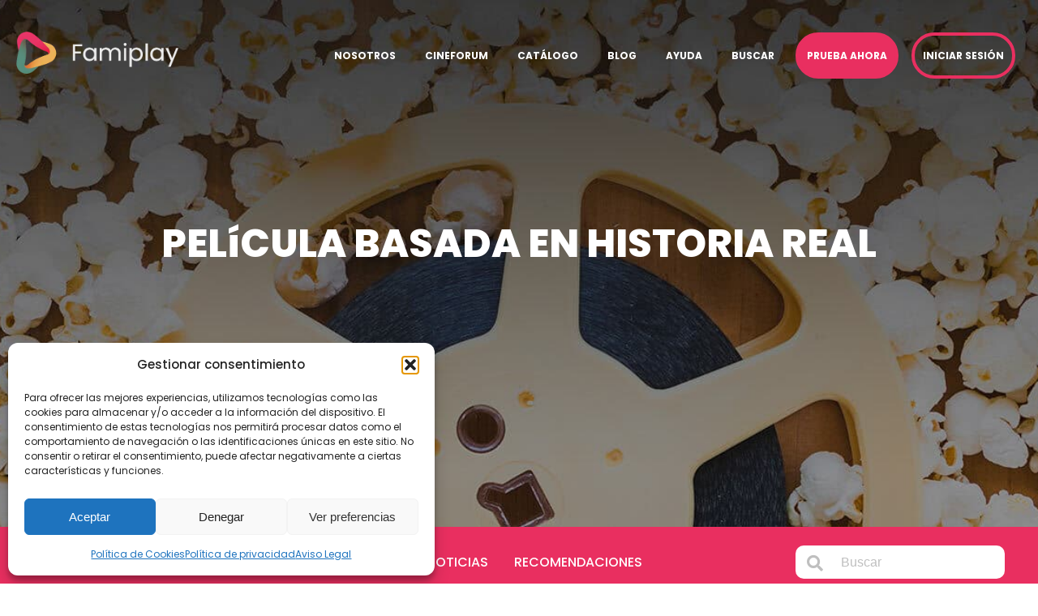

--- FILE ---
content_type: text/html; charset=UTF-8
request_url: https://www.famiplay.com/tag/pelicula-basada-en-historia-real/
body_size: 24296
content:
<!DOCTYPE html>
<html lang="es" prefix="og: https://ogp.me/ns#" >
<head>
<meta charset="UTF-8">
<meta name="viewport" content="width=device-width, initial-scale=1.0">
<!-- WP_HEAD() START -->
<!-- Manifest added by SuperPWA - Progressive Web Apps Plugin For WordPress -->
<link rel="manifest" href="/superpwa-manifest.json">
<meta name="theme-color" content="#39a6de">
<!-- / SuperPWA.com -->


	<style>img:is([sizes="auto" i], [sizes^="auto," i]) { contain-intrinsic-size: 3000px 1500px }</style>
	<!-- Etiqueta de Google (gtag.js) modo de consentimiento dataLayer añadido por Site Kit -->
<script type="text/javascript" id="google_gtagjs-js-consent-mode-data-layer">
/* <![CDATA[ */
window.dataLayer = window.dataLayer || [];function gtag(){dataLayer.push(arguments);}
gtag('consent', 'default', {"ad_personalization":"denied","ad_storage":"denied","ad_user_data":"denied","analytics_storage":"denied","functionality_storage":"denied","security_storage":"denied","personalization_storage":"denied","region":["AT","BE","BG","CH","CY","CZ","DE","DK","EE","ES","FI","FR","GB","GR","HR","HU","IE","IS","IT","LI","LT","LU","LV","MT","NL","NO","PL","PT","RO","SE","SI","SK"],"wait_for_update":500});
window._googlesitekitConsentCategoryMap = {"statistics":["analytics_storage"],"marketing":["ad_storage","ad_user_data","ad_personalization"],"functional":["functionality_storage","security_storage"],"preferences":["personalization_storage"]};
window._googlesitekitConsents = {"ad_personalization":"denied","ad_storage":"denied","ad_user_data":"denied","analytics_storage":"denied","functionality_storage":"denied","security_storage":"denied","personalization_storage":"denied","region":["AT","BE","BG","CH","CY","CZ","DE","DK","EE","ES","FI","FR","GB","GR","HR","HU","IE","IS","IT","LI","LT","LU","LV","MT","NL","NO","PL","PT","RO","SE","SI","SK"],"wait_for_update":500};
/* ]]> */
</script>
<!-- Fin de la etiqueta Google (gtag.js) modo de consentimiento dataLayer añadido por Site Kit -->

<!-- Optimización para motores de búsqueda de Rank Math -  https://rankmath.com/ -->
<title>Película Basada En Historia Real - Famiplay, Entretenimiento De Principios Al Fin</title><link rel="preload" data-rocket-preload as="image" href="https://www.famiplay.com/wp-content/uploads/2020/08/laspalomas.jpg" fetchpriority="high"><link rel="preload" data-rocket-preload as="style" href="https://fonts.googleapis.com/css?family=Poppins%3A100%2C200%2C300%2C400%2C500%2C600%2C700%2C800%2C900%7CPoppins%3A100%2C200%2C300%2C400%2C500%2C600%2C700%2C800%2C900%7CPoppins%3A100%2C200%2C300%2C400%2C500%2C600%2C700%2C800%2C900&#038;display=swap" /><link rel="stylesheet" href="https://fonts.googleapis.com/css?family=Poppins%3A100%2C200%2C300%2C400%2C500%2C600%2C700%2C800%2C900%7CPoppins%3A100%2C200%2C300%2C400%2C500%2C600%2C700%2C800%2C900%7CPoppins%3A100%2C200%2C300%2C400%2C500%2C600%2C700%2C800%2C900&#038;display=swap" media="print" onload="this.media='all'" /><noscript><link rel="stylesheet" href="https://fonts.googleapis.com/css?family=Poppins%3A100%2C200%2C300%2C400%2C500%2C600%2C700%2C800%2C900%7CPoppins%3A100%2C200%2C300%2C400%2C500%2C600%2C700%2C800%2C900%7CPoppins%3A100%2C200%2C300%2C400%2C500%2C600%2C700%2C800%2C900&#038;display=swap" /></noscript>
<meta name="robots" content="follow, index, max-snippet:-1, max-video-preview:-1, max-image-preview:large"/>
<link rel="canonical" href="https://www.famiplay.com/tag/pelicula-basada-en-historia-real/" />
<meta property="og:locale" content="es_ES" />
<meta property="og:type" content="article" />
<meta property="og:title" content="Película Basada En Historia Real - Famiplay, Entretenimiento De Principios Al Fin" />
<meta property="og:url" content="https://www.famiplay.com/tag/pelicula-basada-en-historia-real/" />
<meta property="og:site_name" content="Famiplay, entretenimiento de principios al fin" />
<meta property="og:image" content="https://www.famiplay.com/wp-content/uploads/2020/08/cinepara-toda-la-1.png" />
<meta property="og:image:secure_url" content="https://www.famiplay.com/wp-content/uploads/2020/08/cinepara-toda-la-1.png" />
<meta property="og:image:width" content="1080" />
<meta property="og:image:height" content="1080" />
<meta property="og:image:alt" content="cine para toda la familia" />
<meta property="og:image:type" content="image/png" />
<meta name="twitter:card" content="summary_large_image" />
<meta name="twitter:title" content="Película Basada En Historia Real - Famiplay, Entretenimiento De Principios Al Fin" />
<meta name="twitter:image" content="https://www.famiplay.com/wp-content/uploads/2020/08/cinepara-toda-la-1.png" />
<meta name="twitter:label1" content="Entradas" />
<meta name="twitter:data1" content="5" />
<!-- /Plugin Rank Math WordPress SEO -->

<link rel='dns-prefetch' href='//www.googletagmanager.com' />
<link rel='dns-prefetch' href='//use.fontawesome.com' />
<link href='https://fonts.gstatic.com' crossorigin rel='preconnect' />
<link rel="alternate" type="application/rss+xml" title="Famiplay, entretenimiento de principios al fin &raquo; Etiqueta película basada en historia real del feed" href="https://www.famiplay.com/tag/pelicula-basada-en-historia-real/feed/" />
<link rel='stylesheet' id='owl-main-css' href='https://www.famiplay.com/wp-content/custom-resources/css/owl.carousel.min.css?ver=2.3.4' type='text/css' media='all' />
<link rel='stylesheet' id='owl-default-theme-css' href='https://www.famiplay.com/wp-content/custom-resources/css/owl.theme.default.min.css?ver=2.3.4' type='text/css' media='all' />
<link rel='stylesheet' id='animate-css-css' href='https://www.famiplay.com/wp-content/custom-resources/css/animate.min.css?ver=6.8.3' type='text/css' media='all' />
<style id='wp-block-library-inline-css' type='text/css'>
:root{--wp-admin-theme-color:#007cba;--wp-admin-theme-color--rgb:0,124,186;--wp-admin-theme-color-darker-10:#006ba1;--wp-admin-theme-color-darker-10--rgb:0,107,161;--wp-admin-theme-color-darker-20:#005a87;--wp-admin-theme-color-darker-20--rgb:0,90,135;--wp-admin-border-width-focus:2px;--wp-block-synced-color:#7a00df;--wp-block-synced-color--rgb:122,0,223;--wp-bound-block-color:var(--wp-block-synced-color)}@media (min-resolution:192dpi){:root{--wp-admin-border-width-focus:1.5px}}.wp-element-button{cursor:pointer}:root{--wp--preset--font-size--normal:16px;--wp--preset--font-size--huge:42px}:root .has-very-light-gray-background-color{background-color:#eee}:root .has-very-dark-gray-background-color{background-color:#313131}:root .has-very-light-gray-color{color:#eee}:root .has-very-dark-gray-color{color:#313131}:root .has-vivid-green-cyan-to-vivid-cyan-blue-gradient-background{background:linear-gradient(135deg,#00d084,#0693e3)}:root .has-purple-crush-gradient-background{background:linear-gradient(135deg,#34e2e4,#4721fb 50%,#ab1dfe)}:root .has-hazy-dawn-gradient-background{background:linear-gradient(135deg,#faaca8,#dad0ec)}:root .has-subdued-olive-gradient-background{background:linear-gradient(135deg,#fafae1,#67a671)}:root .has-atomic-cream-gradient-background{background:linear-gradient(135deg,#fdd79a,#004a59)}:root .has-nightshade-gradient-background{background:linear-gradient(135deg,#330968,#31cdcf)}:root .has-midnight-gradient-background{background:linear-gradient(135deg,#020381,#2874fc)}.has-regular-font-size{font-size:1em}.has-larger-font-size{font-size:2.625em}.has-normal-font-size{font-size:var(--wp--preset--font-size--normal)}.has-huge-font-size{font-size:var(--wp--preset--font-size--huge)}.has-text-align-center{text-align:center}.has-text-align-left{text-align:left}.has-text-align-right{text-align:right}#end-resizable-editor-section{display:none}.aligncenter{clear:both}.items-justified-left{justify-content:flex-start}.items-justified-center{justify-content:center}.items-justified-right{justify-content:flex-end}.items-justified-space-between{justify-content:space-between}.screen-reader-text{border:0;clip-path:inset(50%);height:1px;margin:-1px;overflow:hidden;padding:0;position:absolute;width:1px;word-wrap:normal!important}.screen-reader-text:focus{background-color:#ddd;clip-path:none;color:#444;display:block;font-size:1em;height:auto;left:5px;line-height:normal;padding:15px 23px 14px;text-decoration:none;top:5px;width:auto;z-index:100000}html :where(.has-border-color){border-style:solid}html :where([style*=border-top-color]){border-top-style:solid}html :where([style*=border-right-color]){border-right-style:solid}html :where([style*=border-bottom-color]){border-bottom-style:solid}html :where([style*=border-left-color]){border-left-style:solid}html :where([style*=border-width]){border-style:solid}html :where([style*=border-top-width]){border-top-style:solid}html :where([style*=border-right-width]){border-right-style:solid}html :where([style*=border-bottom-width]){border-bottom-style:solid}html :where([style*=border-left-width]){border-left-style:solid}html :where(img[class*=wp-image-]){height:auto;max-width:100%}:where(figure){margin:0 0 1em}html :where(.is-position-sticky){--wp-admin--admin-bar--position-offset:var(--wp-admin--admin-bar--height,0px)}@media screen and (max-width:600px){html :where(.is-position-sticky){--wp-admin--admin-bar--position-offset:0px}}
</style>
<style id='classic-theme-styles-inline-css' type='text/css'>
/*! This file is auto-generated */
.wp-block-button__link{color:#fff;background-color:#32373c;border-radius:9999px;box-shadow:none;text-decoration:none;padding:calc(.667em + 2px) calc(1.333em + 2px);font-size:1.125em}.wp-block-file__button{background:#32373c;color:#fff;text-decoration:none}
</style>
<style id='font-awesome-svg-styles-default-inline-css' type='text/css'>
.svg-inline--fa {
  display: inline-block;
  height: 1em;
  overflow: visible;
  vertical-align: -.125em;
}
</style>
<link data-minify="1" rel='stylesheet' id='font-awesome-svg-styles-css' href='https://www.famiplay.com/wp-content/cache/min/1/wp-content/uploads/font-awesome/v5.14.0/css/svg-with-js.css?ver=1764957010' type='text/css' media='all' />
<style id='font-awesome-svg-styles-inline-css' type='text/css'>
   .wp-block-font-awesome-icon svg::before,
   .wp-rich-text-font-awesome-icon svg::before {content: unset;}
</style>
<link data-minify="1" rel='stylesheet' id='oxygen-css' href='https://www.famiplay.com/wp-content/cache/min/1/wp-content/plugins/oxygen/component-framework/oxygen.css?ver=1764957010' type='text/css' media='all' />
<link data-minify="1" rel='stylesheet' id='ppress-frontend-css' href='https://www.famiplay.com/wp-content/cache/min/1/wp-content/plugins/wp-user-avatar/assets/css/frontend.min.css?ver=1764957010' type='text/css' media='all' />
<link rel='stylesheet' id='ppress-flatpickr-css' href='https://www.famiplay.com/wp-content/plugins/wp-user-avatar/assets/flatpickr/flatpickr.min.css?ver=4.16.8' type='text/css' media='all' />
<link rel='stylesheet' id='ppress-select2-css' href='https://www.famiplay.com/wp-content/plugins/wp-user-avatar/assets/select2/select2.min.css?ver=6.8.3' type='text/css' media='all' />
<link data-minify="1" rel='stylesheet' id='contact-form-7-css' href='https://www.famiplay.com/wp-content/cache/min/1/wp-content/plugins/contact-form-7/includes/css/styles.css?ver=1764957010' type='text/css' media='all' />
<link data-minify="1" rel='stylesheet' id='wpcf7-redirect-script-frontend-css' href='https://www.famiplay.com/wp-content/cache/min/1/wp-content/plugins/wpcf7-redirect/build/assets/frontend-script.css?ver=1764957010' type='text/css' media='all' />
<link rel='stylesheet' id='cmplz-general-css' href='https://www.famiplay.com/wp-content/plugins/complianz-gdpr/assets/css/cookieblocker.min.css?ver=1765994824' type='text/css' media='all' />
<link data-minify="1" crossorigin="anonymous" rel='stylesheet' id='font-awesome-official-css' href='https://www.famiplay.com/wp-content/cache/min/1/releases/v5.14.0/css/all.css?ver=1764957010' type='text/css' media='all' crossorigin="anonymous" />
<link data-minify="1" rel='stylesheet' id='cf7cf-style-css' href='https://www.famiplay.com/wp-content/cache/min/1/wp-content/plugins/cf7-conditional-fields/style.css?ver=1764957010' type='text/css' media='all' />
<style id='rocket-lazyload-inline-css' type='text/css'>
.rll-youtube-player{position:relative;padding-bottom:56.23%;height:0;overflow:hidden;max-width:100%;}.rll-youtube-player:focus-within{outline: 2px solid currentColor;outline-offset: 5px;}.rll-youtube-player iframe{position:absolute;top:0;left:0;width:100%;height:100%;z-index:100;background:0 0}.rll-youtube-player img{bottom:0;display:block;left:0;margin:auto;max-width:100%;width:100%;position:absolute;right:0;top:0;border:none;height:auto;-webkit-transition:.4s all;-moz-transition:.4s all;transition:.4s all}.rll-youtube-player img:hover{-webkit-filter:brightness(75%)}.rll-youtube-player .play{height:100%;width:100%;left:0;top:0;position:absolute;background:url(https://www.famiplay.com/wp-content/plugins/wp-rocket/assets/img/youtube.png) no-repeat center;background-color: transparent !important;cursor:pointer;border:none;}
</style>
<link data-minify="1" crossorigin="anonymous" rel='stylesheet' id='font-awesome-official-v4shim-css' href='https://www.famiplay.com/wp-content/cache/min/1/releases/v5.14.0/css/v4-shims.css?ver=1764957010' type='text/css' media='all' crossorigin="anonymous" />
<style id='font-awesome-official-v4shim-inline-css' type='text/css'>
@font-face {
font-family: "FontAwesome";
font-display: block;
src: url("https://use.fontawesome.com/releases/v5.14.0/webfonts/fa-brands-400.eot"),
		url("https://use.fontawesome.com/releases/v5.14.0/webfonts/fa-brands-400.eot?#iefix") format("embedded-opentype"),
		url("https://use.fontawesome.com/releases/v5.14.0/webfonts/fa-brands-400.woff2") format("woff2"),
		url("https://use.fontawesome.com/releases/v5.14.0/webfonts/fa-brands-400.woff") format("woff"),
		url("https://use.fontawesome.com/releases/v5.14.0/webfonts/fa-brands-400.ttf") format("truetype"),
		url("https://use.fontawesome.com/releases/v5.14.0/webfonts/fa-brands-400.svg#fontawesome") format("svg");
}

@font-face {
font-family: "FontAwesome";
font-display: block;
src: url("https://use.fontawesome.com/releases/v5.14.0/webfonts/fa-solid-900.eot"),
		url("https://use.fontawesome.com/releases/v5.14.0/webfonts/fa-solid-900.eot?#iefix") format("embedded-opentype"),
		url("https://use.fontawesome.com/releases/v5.14.0/webfonts/fa-solid-900.woff2") format("woff2"),
		url("https://use.fontawesome.com/releases/v5.14.0/webfonts/fa-solid-900.woff") format("woff"),
		url("https://use.fontawesome.com/releases/v5.14.0/webfonts/fa-solid-900.ttf") format("truetype"),
		url("https://use.fontawesome.com/releases/v5.14.0/webfonts/fa-solid-900.svg#fontawesome") format("svg");
}

@font-face {
font-family: "FontAwesome";
font-display: block;
src: url("https://use.fontawesome.com/releases/v5.14.0/webfonts/fa-regular-400.eot"),
		url("https://use.fontawesome.com/releases/v5.14.0/webfonts/fa-regular-400.eot?#iefix") format("embedded-opentype"),
		url("https://use.fontawesome.com/releases/v5.14.0/webfonts/fa-regular-400.woff2") format("woff2"),
		url("https://use.fontawesome.com/releases/v5.14.0/webfonts/fa-regular-400.woff") format("woff"),
		url("https://use.fontawesome.com/releases/v5.14.0/webfonts/fa-regular-400.ttf") format("truetype"),
		url("https://use.fontawesome.com/releases/v5.14.0/webfonts/fa-regular-400.svg#fontawesome") format("svg");
unicode-range: U+F004-F005,U+F007,U+F017,U+F022,U+F024,U+F02E,U+F03E,U+F044,U+F057-F059,U+F06E,U+F070,U+F075,U+F07B-F07C,U+F080,U+F086,U+F089,U+F094,U+F09D,U+F0A0,U+F0A4-F0A7,U+F0C5,U+F0C7-F0C8,U+F0E0,U+F0EB,U+F0F3,U+F0F8,U+F0FE,U+F111,U+F118-F11A,U+F11C,U+F133,U+F144,U+F146,U+F14A,U+F14D-F14E,U+F150-F152,U+F15B-F15C,U+F164-F165,U+F185-F186,U+F191-F192,U+F1AD,U+F1C1-F1C9,U+F1CD,U+F1D8,U+F1E3,U+F1EA,U+F1F6,U+F1F9,U+F20A,U+F247-F249,U+F24D,U+F254-F25B,U+F25D,U+F267,U+F271-F274,U+F279,U+F28B,U+F28D,U+F2B5-F2B6,U+F2B9,U+F2BB,U+F2BD,U+F2C1-F2C2,U+F2D0,U+F2D2,U+F2DC,U+F2ED,U+F328,U+F358-F35B,U+F3A5,U+F3D1,U+F410,U+F4AD;
}
</style>
<script type="text/javascript" src="https://www.famiplay.com/wp-includes/js/jquery/jquery.min.js?ver=3.7.1" id="jquery-core-js"></script>
<script type="text/javascript" src="https://www.famiplay.com/wp-content/plugins/wp-user-avatar/assets/flatpickr/flatpickr.min.js?ver=4.16.8" id="ppress-flatpickr-js"></script>
<script type="text/javascript" src="https://www.famiplay.com/wp-content/plugins/wp-user-avatar/assets/select2/select2.min.js?ver=4.16.8" id="ppress-select2-js"></script>

<!-- Fragmento de código de la etiqueta de Google (gtag.js) añadida por Site Kit -->
<!-- Fragmento de código de Google Analytics añadido por Site Kit -->
<script type="text/javascript" src="https://www.googletagmanager.com/gtag/js?id=G-QF4604KGL2" id="google_gtagjs-js" async></script>
<script type="text/javascript" id="google_gtagjs-js-after">
/* <![CDATA[ */
window.dataLayer = window.dataLayer || [];function gtag(){dataLayer.push(arguments);}
gtag("set","linker",{"domains":["www.famiplay.com"]});
gtag("js", new Date());
gtag("set", "developer_id.dZTNiMT", true);
gtag("config", "G-QF4604KGL2");
/* ]]> */
</script>
<link rel="https://api.w.org/" href="https://www.famiplay.com/wp-json/" /><link rel="alternate" title="JSON" type="application/json" href="https://www.famiplay.com/wp-json/wp/v2/tags/109" /><link rel="EditURI" type="application/rsd+xml" title="RSD" href="https://www.famiplay.com/xmlrpc.php?rsd" />
<meta name="generator" content="WordPress 6.8.3" />
<meta name="generator" content="Site Kit by Google 1.171.0" />			<style>.cmplz-hidden {
					display: none !important;
				}</style><link rel="icon" type="image/png" href="/wp-content/uploads/fbrfg/favicon-96x96.png" sizes="96x96" />
<link rel="icon" type="image/svg+xml" href="/wp-content/uploads/fbrfg/favicon.svg" />
<link rel="shortcut icon" href="/wp-content/uploads/fbrfg/favicon.ico" />
<link rel="apple-touch-icon" sizes="180x180" href="/wp-content/uploads/fbrfg/apple-touch-icon.png" />
<meta name="apple-mobile-web-app-title" content="Famiplay" />
<link rel="manifest" href="/wp-content/uploads/fbrfg/site.webmanifest" />
		<script>
		(function(h,o,t,j,a,r){
			h.hj=h.hj||function(){(h.hj.q=h.hj.q||[]).push(arguments)};
			h._hjSettings={hjid:1781346,hjsv:5};
			a=o.getElementsByTagName('head')[0];
			r=o.createElement('script');r.async=1;
			r.src=t+h._hjSettings.hjid+j+h._hjSettings.hjsv;
			a.appendChild(r);
		})(window,document,'//static.hotjar.com/c/hotjar-','.js?sv=');
		</script>
		

<script type="application/ld+json" class="saswp-schema-markup-output">
[{"@context":"https:\/\/schema.org\/","@type":"CollectionPage","@id":"https:\/\/www.famiplay.com\/tag\/pelicula-basada-en-historia-real\/#CollectionPage","headline":"pel\u00edcula basada en historia real","description":"","url":"https:\/\/www.famiplay.com\/tag\/pelicula-basada-en-historia-real\/","hasPart":[{"@type":"NewsArticle","headline":"Garabandal: Una peque\u00f1a aldea del norte de Espa\u00f1a salta a la fama","url":"https:\/\/www.famiplay.com\/garabandal-pequena-aldea-salta-a-la-fama\/","datePublished":"2021-04-27T12:16:29+00:00","dateModified":"2021-05-06T08:53:03+00:00","mainEntityOfPage":"https:\/\/www.famiplay.com\/garabandal-pequena-aldea-salta-a-la-fama\/","author":{"@type":"Person","name":"Famiplay","url":"https:\/\/www.famiplay.com\/author\/famiplay\/","sameAs":[],"image":{"@type":"ImageObject","url":"https:\/\/www.famiplay.com\/wp-content\/uploads\/2020\/09\/logo_512-150x150.png","height":96,"width":96}},"publisher":{"@type":"Organization","name":"Famiplay, entretenimiento de principios al fin","url":"https:\/\/famiplay.com","logo":{"@type":"ImageObject","url":"https:\/\/www.famiplay.com\/wp-content\/uploads\/2020\/07\/logo.png","width":259,"height":57}},"image":[{"@type":"ImageObject","@id":"https:\/\/www.famiplay.com\/garabandal-pequena-aldea-salta-a-la-fama\/#primaryimage","url":"https:\/\/www.famiplay.com\/wp-content\/uploads\/2021\/04\/FP-garabandal-BLOG.jpg","width":"1920","height":"675","caption":"Garabandal"},{"@type":"ImageObject","url":"https:\/\/www.famiplay.com\/wp-content\/uploads\/2021\/04\/FP-garabandal-BLOG-1200x900.jpg","width":"1200","height":"900","caption":"Garabandal"},{"@type":"ImageObject","url":"https:\/\/www.famiplay.com\/wp-content\/uploads\/2021\/04\/FP-garabandal-BLOG-1200x675.jpg","width":"1200","height":"675","caption":"Garabandal"},{"@type":"ImageObject","url":"https:\/\/www.famiplay.com\/wp-content\/uploads\/2021\/04\/FP-garabandal-BLOG-675x675.jpg","width":"675","height":"675","caption":"Garabandal"}]},{"@type":"NewsArticle","headline":"5 pel\u00edculas de amor para ver en familia - Famiplay","url":"https:\/\/www.famiplay.com\/5-peliculas-de-amor-para-ver-en-familia\/","datePublished":"2021-02-12T08:00:19+00:00","dateModified":"2021-03-11T17:39:55+00:00","mainEntityOfPage":"https:\/\/www.famiplay.com\/5-peliculas-de-amor-para-ver-en-familia\/","author":{"@type":"Person","name":"Famiplay","url":"https:\/\/www.famiplay.com\/author\/famiplay\/","sameAs":[],"image":{"@type":"ImageObject","url":"https:\/\/www.famiplay.com\/wp-content\/uploads\/2020\/09\/logo_512-150x150.png","height":96,"width":96}},"publisher":{"@type":"Organization","name":"Famiplay, entretenimiento de principios al fin","url":"https:\/\/famiplay.com","logo":{"@type":"ImageObject","url":"https:\/\/www.famiplay.com\/wp-content\/uploads\/2020\/07\/logo.png","width":259,"height":57}},"image":[{"@type":"ImageObject","@id":"https:\/\/www.famiplay.com\/5-peliculas-de-amor-para-ver-en-familia\/#primaryimage","url":"https:\/\/www.famiplay.com\/wp-content\/uploads\/2020\/08\/LoveFamiplay-1200x1200.jpg","width":"1200","height":"1200","caption":"5 pel\u00edculas de amor para ver en familia el d\u00eda de los enamorados"},{"@type":"ImageObject","url":"https:\/\/www.famiplay.com\/wp-content\/uploads\/2020\/08\/LoveFamiplay-1200x900.jpg","width":"1200","height":"900","caption":"5 pel\u00edculas de amor para ver en familia el d\u00eda de los enamorados"},{"@type":"ImageObject","url":"https:\/\/www.famiplay.com\/wp-content\/uploads\/2020\/08\/LoveFamiplay-1200x675.jpg","width":"1200","height":"675","caption":"5 pel\u00edculas de amor para ver en familia el d\u00eda de los enamorados"},{"@type":"ImageObject","url":"https:\/\/www.famiplay.com\/wp-content\/uploads\/2020\/08\/LoveFamiplay.jpg","width":"1080","height":"1080","caption":"5 pel\u00edculas de amor para ver en familia el d\u00eda de los enamorados"}]},{"@type":"NewsArticle","headline":"Las apariciones de Nuestra Se\u00f1ora de Lourdes","url":"https:\/\/www.famiplay.com\/apariciones-lourdes\/","datePublished":"2021-02-04T11:33:45+00:00","dateModified":"2021-05-05T17:19:16+00:00","mainEntityOfPage":"https:\/\/www.famiplay.com\/apariciones-lourdes\/","author":{"@type":"Person","name":"Famiplay","url":"https:\/\/www.famiplay.com\/author\/famiplay\/","sameAs":[],"image":{"@type":"ImageObject","url":"https:\/\/www.famiplay.com\/wp-content\/uploads\/2020\/09\/logo_512-150x150.png","height":96,"width":96}},"publisher":{"@type":"Organization","name":"Famiplay, entretenimiento de principios al fin","url":"https:\/\/famiplay.com","logo":{"@type":"ImageObject","url":"https:\/\/www.famiplay.com\/wp-content\/uploads\/2020\/07\/logo.png","width":259,"height":57}},"image":[{"@type":"ImageObject","@id":"https:\/\/www.famiplay.com\/apariciones-lourdes\/#primaryimage","url":"https:\/\/www.famiplay.com\/wp-content\/uploads\/2021\/02\/FP-creatividades-ESTRENOS-LPURDES-BLOG-1200x900.jpg","width":"1200","height":"900","caption":"apariciones-lourdes"},{"@type":"ImageObject","url":"https:\/\/www.famiplay.com\/wp-content\/uploads\/2021\/02\/FP-creatividades-ESTRENOS-LPURDES-BLOG-1200x720.jpg","width":"1200","height":"720","caption":"apariciones-lourdes"},{"@type":"ImageObject","url":"https:\/\/www.famiplay.com\/wp-content\/uploads\/2021\/02\/FP-creatividades-ESTRENOS-LPURDES-BLOG-1200x675.jpg","width":"1200","height":"675","caption":"apariciones-lourdes"},{"@type":"ImageObject","url":"https:\/\/www.famiplay.com\/wp-content\/uploads\/2021\/02\/FP-creatividades-ESTRENOS-LPURDES-BLOG-600x600.jpg","width":"600","height":"600","caption":"apariciones-lourdes"}]},{"@type":"NewsArticle","headline":"Santa Teresa de Jes\u00fas, primera Doctora de la Iglesia","url":"https:\/\/www.famiplay.com\/santa-teresa-de-jesus-primera-doctora-iglesia\/","datePublished":"2020-10-15T08:24:24+00:00","dateModified":"2021-05-05T17:20:26+00:00","mainEntityOfPage":"https:\/\/www.famiplay.com\/santa-teresa-de-jesus-primera-doctora-iglesia\/","author":{"@type":"Person","name":"Famiplay","url":"https:\/\/www.famiplay.com\/author\/famiplay\/","sameAs":[],"image":{"@type":"ImageObject","url":"https:\/\/www.famiplay.com\/wp-content\/uploads\/2020\/09\/logo_512-150x150.png","height":96,"width":96}},"publisher":{"@type":"Organization","name":"Famiplay, entretenimiento de principios al fin","url":"https:\/\/famiplay.com","logo":{"@type":"ImageObject","url":"https:\/\/www.famiplay.com\/wp-content\/uploads\/2020\/07\/logo.png","width":259,"height":57}},"image":[{"@type":"ImageObject","@id":"https:\/\/www.famiplay.com\/santa-teresa-de-jesus-primera-doctora-iglesia\/#primaryimage","url":"https:\/\/www.famiplay.com\/wp-content\/uploads\/2020\/10\/tereEstreno-tw-1200x900.jpg","width":"1200","height":"900","caption":"Santa Teresa de Jes\u00fas"},{"@type":"ImageObject","url":"https:\/\/www.famiplay.com\/wp-content\/uploads\/2020\/10\/tereEstreno-tw-1200x720.jpg","width":"1200","height":"720","caption":"Santa Teresa de Jes\u00fas"},{"@type":"ImageObject","url":"https:\/\/www.famiplay.com\/wp-content\/uploads\/2020\/10\/tereEstreno-tw-1200x675.jpg","width":"1200","height":"675","caption":"Santa Teresa de Jes\u00fas"},{"@type":"ImageObject","url":"https:\/\/www.famiplay.com\/wp-content\/uploads\/2020\/10\/tereEstreno-tw-600x600.jpg","width":"600","height":"600","caption":"Santa Teresa de Jes\u00fas"}]},{"@type":"NewsArticle","headline":"Caroline Founds, la verdadera historia de su vida","url":"https:\/\/www.famiplay.com\/la-verdadera-historia-de-caroline-founds-volley-west-high-school\/","datePublished":"2020-02-12T08:00:14+00:00","dateModified":"2021-04-22T12:42:10+00:00","mainEntityOfPage":"https:\/\/www.famiplay.com\/la-verdadera-historia-de-caroline-founds-volley-west-high-school\/","author":{"@type":"Person","name":"Famiplay","url":"https:\/\/www.famiplay.com\/author\/famiplay\/","sameAs":[],"image":{"@type":"ImageObject","url":"https:\/\/www.famiplay.com\/wp-content\/uploads\/2020\/09\/logo_512-150x150.png","height":96,"width":96}},"publisher":{"@type":"Organization","name":"Famiplay, entretenimiento de principios al fin","url":"https:\/\/famiplay.com","logo":{"@type":"ImageObject","url":"https:\/\/www.famiplay.com\/wp-content\/uploads\/2020\/07\/logo.png","width":259,"height":57}},"image":[{"@type":"ImageObject","@id":"https:\/\/www.famiplay.com\/la-verdadera-historia-de-caroline-founds-volley-west-high-school\/#primaryimage","url":"https:\/\/www.famiplay.com\/wp-content\/uploads\/2020\/08\/West-higBlog-1200x1200.jpg","width":"1200","height":"1200","caption":"La verdadera historia de Caroline Founds y el equipo de Voley del West High School"},{"@type":"ImageObject","url":"https:\/\/www.famiplay.com\/wp-content\/uploads\/2020\/08\/West-higBlog-1200x900.jpg","width":"1200","height":"900","caption":"La verdadera historia de Caroline Founds y el equipo de Voley del West High School"},{"@type":"ImageObject","url":"https:\/\/www.famiplay.com\/wp-content\/uploads\/2020\/08\/West-higBlog-1200x675.jpg","width":"1200","height":"675","caption":"La verdadera historia de Caroline Founds y el equipo de Voley del West High School"},{"@type":"ImageObject","url":"https:\/\/www.famiplay.com\/wp-content\/uploads\/2020\/08\/West-higBlog.jpg","width":"1080","height":"1080","caption":"La verdadera historia de Caroline Founds y el equipo de Voley del West High School"}]}]},

{"@context":"https:\/\/schema.org\/","@graph":[{"@context":"https:\/\/schema.org\/","@type":"SiteNavigationElement","@id":"https:\/\/www.famiplay.com\/#nosotros","name":"Nosotros","url":"https:\/\/www.famiplay.com\/nosotros\/"},{"@context":"https:\/\/schema.org\/","@type":"SiteNavigationElement","@id":"https:\/\/www.famiplay.com\/#recomendaciones","name":"Recomendaciones","url":"https:\/\/www.famiplay.com\/recomendaciones\/"},{"@context":"https:\/\/schema.org\/","@type":"SiteNavigationElement","@id":"https:\/\/www.famiplay.com\/#blog","name":"Blog","url":"https:\/\/www.famiplay.com\/que-ver\/"},{"@context":"https:\/\/schema.org\/","@type":"SiteNavigationElement","@id":"https:\/\/www.famiplay.com\/#ayuda","name":"Ayuda","url":"https:\/\/ayuda.famiplay.com\/support\/home"},{"@context":"https:\/\/schema.org\/","@type":"SiteNavigationElement","@id":"https:\/\/www.famiplay.com\/#condiciones-generales","name":"CONDICIONES GENERALES","url":"https:\/\/#"},{"@context":"https:\/\/schema.org\/","@type":"SiteNavigationElement","@id":"https:\/\/www.famiplay.com\/#programa-de-afiliacion","name":"Programa de afiliaci\u00f3n","url":"https:\/\/www.famiplay.com\/programa-de-afiliacion\/"}]},

{"@context":"https:\/\/schema.org\/","@type":"BreadcrumbList","@id":"https:\/\/www.famiplay.com\/tag\/pelicula-basada-en-historia-real\/#breadcrumb","itemListElement":[{"@type":"ListItem","position":1,"item":{"@id":"https:\/\/www.famiplay.com","name":"Famiplay, entretenimiento de principios al fin"}},{"@type":"ListItem","position":2,"item":{"@id":"https:\/\/www.famiplay.com\/tag\/pelicula-basada-en-historia-real\/","name":"pel\u00edcula basada en historia real"}}]},

{"@context":"https:\/\/schema.org\/","@type":"Person","name":"Garabandal: Una peque\u00f1a aldea del norte de Espa\u00f1a salta a la fama","url":"https:\/\/www.famiplay.com","sameAs":[],"image":{"@type":"ImageObject","url":"https:\/\/www.famiplay.com\/wp-content\/uploads\/2021\/04\/FP-garabandal-BLOG.jpg","width":1920,"height":675},"address":{"@type":"PostalAddress"},"@id":"Famiplay, entretenimiento de principios al fin","description":"San Sebasti\u00e1n de Garabandal, una peque\u00f1a aldea c\u00e1ntabra perteneciente al municipio de Rionansa y con apenas 100 habitantes, salt\u00f3 a la fama tras conocerse la historia de 4 ni\u00f1as que entraban en \u00e9xtasis y ca\u00edan de rodillas mirando al cielo.\n\n\n\nTras estos sucesos, miles de personas comenzaron a llegar al peque\u00f1o pueblo de Garabandal para ver con sus propios ojos lo que suced\u00eda all\u00ed. \u00bfPero qu\u00e9 es lo que ocurri\u00f3 realmente?\n\n\n\nLas ni\u00f1as videntes de Garabandal\n\n\n\nEl 18 de junio de 1961, como cada tarde, Conchita, Mari Loli, Mari Cruz y Jacinta salieron a jugar en busca de aventuras. A la salida del pueblo de camino al monte, pasaron junto al \u00e1rbol del maestro del pueblo, con deliciosas manzanas que llamaron su atenci\u00f3n y decidieron robarlas.\n\n\n\nPoco despu\u00e9s, aun con las manzanas en las manos, un trueno las hizo estremecerse. Tras mirar al cielo, comprobaron que no hab\u00eda ni una sola nube ni se\u00f1ales de que se acercara una tormenta, lo que les hizo sentir arrepentimiento por sus travesuras.\n\n\n\nDe pronto, Conchita cay\u00f3 de rodillas, inm\u00f3vil. Y cuando sus amigas quisieron correr a ayudarla, cayeron junto a ella. Ante ellas se apareci\u00f3 un \u00c1ngel que m\u00e1s tarde descubrir\u00edan que se trataba del Arc\u00e1ngel San Miguel. Cuando volvieron en s\u00ed se sintieron desbordadas por un r\u00edo de sentimientos contradictorios: confusi\u00f3n, temor, emoci\u00f3n y alegr\u00eda. Era el comienzo de unos acontecimientos que cambiaron radicalmente sus vidas y marcaron las de otros muchos miles de personas.\n\n\n\nLas apariciones en Garabandal\n\n\n\nDurante los d\u00edas siguientes se repitieron las visitas del \u00c1ngel, haciendo que cada d\u00eda se multiplicaran los visitanes, procedentes de lugares cada vez m\u00e1s lejanos. Finalmente, el 2 de julio, fiesta de la Visitaci\u00f3n en aquel entonces, vieron por primera vez a la Virgen, que se apareci\u00f3 con el Ni\u00f1o Jes\u00fas y dos \u00e1ngeles.\n\n\n\nLas ni\u00f1as comenzaron a hablar con la Virgen con confianza y, sin muestras de temor alguno, le suplicaron que volviera al d\u00eda siguiente. As\u00ed lo hizo. La Virgen volvi\u00f3, pero no solo ese d\u00eda, sino en centenares de encuentros durante 4 a\u00f1os, en ocasiones varias veces a lo largo del d\u00eda y de la noche, hasta el 13 de noviembre de 1965, cuando tuvo lugar la \u00faltima aparici\u00f3n.\n\n\n\nYa puedes disfrutar de la historia completa en Famiplay con la pel\u00edcula Garabandal, solo Dios lo sabe."}]
</script>

<!-- No hay ninguna versión amphtml disponible para esta URL. --><link data-minify="1" rel='stylesheet' id='oxygen-cache-45-css' href='https://www.famiplay.com/wp-content/cache/min/1/wp-content/uploads/oxygen/css/45.css?ver=1764957010' type='text/css' media='all' />
<link data-minify="1" rel='stylesheet' id='oxygen-cache-47-css' href='https://www.famiplay.com/wp-content/cache/min/1/wp-content/uploads/oxygen/css/47.css?ver=1764957010' type='text/css' media='all' />
<link data-minify="1" rel='stylesheet' id='oxygen-cache-46-css' href='https://www.famiplay.com/wp-content/cache/min/1/wp-content/uploads/oxygen/css/46.css?ver=1764957010' type='text/css' media='all' />
<link data-minify="1" rel='stylesheet' id='oxygen-cache-173-css' href='https://www.famiplay.com/wp-content/cache/min/1/wp-content/uploads/oxygen/css/173.css?ver=1764957023' type='text/css' media='all' />
<link data-minify="1" rel='stylesheet' id='oxygen-universal-styles-css' href='https://www.famiplay.com/wp-content/cache/min/1/wp-content/uploads/oxygen/css/universal.css?ver=1764957010' type='text/css' media='all' />
<noscript><style id="rocket-lazyload-nojs-css">.rll-youtube-player, [data-lazy-src]{display:none !important;}</style></noscript><!-- END OF WP_HEAD() -->
<meta name="generator" content="WP Rocket 3.18.3" data-wpr-features="wpr_minify_js wpr_lazyload_images wpr_lazyload_iframes wpr_oci wpr_minify_css wpr_cdn wpr_preload_links wpr_desktop" /></head>
<body class="archive tag tag-pelicula-basada-en-historia-real tag-109 wp-theme-oxygen-is-not-a-theme  wp-embed-responsive oxygen-body" >




						<header id="_header-54-10" class="oxy-header-wrapper oxy-overlay-header oxy-header" ><div id="_header_row-55-10" class="oxy-header-row" ><div  class="oxy-header-container"><div id="_header_left-56-10" class="oxy-header-left" ><a id="link-59-10" class="ct-link" href="https://www.famiplay.com" target="_self"  ><picture id="image-60-10" class="ct-image logo-famiplay">
<source type="image/webp" data-lazy-srcset="https://www.famiplay.com/wp-content/uploads/2025/02/Logo-Famiplay-2025-White-H.png.webp"/>
<img alt="" src="data:image/svg+xml,%3Csvg%20xmlns='http://www.w3.org/2000/svg'%20viewBox='0%200%200%200'%3E%3C/svg%3E" data-lazy-src="https://www.famiplay.com/wp-content/uploads/2025/02/Logo-Famiplay-2025-White-H.png"/><noscript><img alt="" src="https://www.famiplay.com/wp-content/uploads/2025/02/Logo-Famiplay-2025-White-H.png"/></noscript>
</picture>
</a></div><div id="_header_center-57-10" class="oxy-header-center" ></div><div id="_header_right-58-10" class="oxy-header-right" ><nav id="_nav_menu-61-10" class="oxy-nav-menu header-menu oxy-nav-menu-dropdowns oxy-nav-menu-dropdown-arrow" ><div class='oxy-menu-toggle'><div class='oxy-nav-menu-hamburger-wrap'><div class='oxy-nav-menu-hamburger'><div class='oxy-nav-menu-hamburger-line'></div><div class='oxy-nav-menu-hamburger-line'></div><div class='oxy-nav-menu-hamburger-line'></div></div></div></div><div class="menu-header-menu-container"><ul id="menu-header-menu" class="oxy-nav-menu-list"><li id="menu-item-166" class="menu-item menu-item-type-post_type menu-item-object-page menu-item-166"><a href="https://www.famiplay.com/nosotros/">Nosotros</a></li>
<li id="menu-item-4635" class="menu-item menu-item-type-post_type menu-item-object-page menu-item-4635"><a href="https://www.famiplay.com/cineforum-peliculas-catolicas/">Cineforum</a></li>
<li id="menu-item-1559" class="menu-item menu-item-type-custom menu-item-object-custom menu-item-1559"><a href="https://ver.famiplay.com/">Catálogo</a></li>
<li id="menu-item-334" class="menu-item menu-item-type-post_type menu-item-object-page current_page_parent menu-item-334"><a href="https://www.famiplay.com/que-ver/">Blog</a></li>
<li id="menu-item-14" class="menu-item menu-item-type-custom menu-item-object-custom menu-item-14"><a target="_blank" href="https://ayuda.famiplay.com/support/home">Ayuda</a></li>
<li id="menu-item-4737" class="menu-item menu-item-type-custom menu-item-object-custom menu-item-4737"><a href="https://www.ver.famiplay.com/pages/search">Buscar</a></li>
<li id="menu-item-117" class="menu-item menu-item-type-custom menu-item-object-custom menu-item-117"><a href="https://www.ver.famiplay.com/">Prueba ahora</a></li>
<li id="menu-item-116" class="menu-item menu-item-type-custom menu-item-object-custom menu-item-116"><a href="https://www.ver.famiplay.com/login">Iniciar sesión</a></li>
</ul></div></nav></div></div></div></header>
		<section id="section-27-173" class=" ct-section " ><div  class="ct-section-inner-wrap"><h1 id="headline-28-173" class="ct-headline"><span id="span-34-173" class="ct-span" >PELíCULA BASADA EN HISTORIA REAL</span></h1></div></section><section id="section-4-173" class=" ct-section" ><div  class="ct-section-inner-wrap"><div id="code_block-26-173" class="ct-code-block" ><ul class='categories'>
        	<li class=''>
            	<a href='https://www.famiplay.com/category/criticas'>Críticas</a>
            </li>
        
        	<li class=''>
            	<a href='https://www.famiplay.com/category/estrenos-y-novedades'>Estrenos y novedades</a>
            </li>
        
        	<li class=''>
            	<a href='https://www.famiplay.com/category/fuera-de-plano'>Fuera de Plano</a>
            </li>
        
        	<li class=''>
            	<a href='https://www.famiplay.com/category/noticias'>Noticias</a>
            </li>
        
        	<li class=''>
            	<a href='https://www.famiplay.com/category/recomendaciones'>Recomendaciones</a>
            </li>
        </ul></div><div id="code_block-29-173" class="ct-code-block" ><form class="buscador" method="GET" action="https://www.famiplay.com/que-ver">

  <div class="contenedor">
  	<i class="fas fa-search buscar"></i>
    <input type="search" name="s" placeholder="Buscar"/>
  </div>
  
  
</form></div></div></section><section id="section-13-173" class=" ct-section" ><div  class="ct-section-inner-wrap">        
                <div id="_posts_grid-14-173" class='oxy-easy-posts oxy-posts-grid' >
                                    <div class='oxy-posts'>
                     <div class='oxy-post'>
  <div class="oxy-post-container">
    <a class='oxy-post-image' href='https://www.famiplay.com/garabandal-pequena-aldea-salta-a-la-fama/'>
      <div data-bg="https://www.famiplay.com/wp-content/uploads/2021/04/FP-garabandal-BLOG.jpg" class='oxy-post-image-fixed-ratio rocket-lazyload' style=''>
      </div>      
	</a>
    <div class="oxy-post-content">
      <a class='oxy-post-title' href='https://www.famiplay.com/garabandal-pequena-aldea-salta-a-la-fama/'>Garabandal: Una pequeña aldea del norte de España salta a la fama</a>

      <div class='oxy-post-meta'>
        <div class='oxy-post-meta-item'>
          27 de abril de 2021<br><a class='categorie' href='https://www.famiplay.com/fuera-de-plano'>Fuera de Plano</a>           
        </div>
        <div class='oxy-post-meta-author oxy-post-meta-item'>
          Famiplay        </div>
      </div>
    </div>
  </div>
   
</div> <div class='oxy-post'>
  <div class="oxy-post-container">
    <a class='oxy-post-image' href='https://www.famiplay.com/5-peliculas-de-amor-para-ver-en-familia/'>
      <div data-bg="https://www.famiplay.com/wp-content/uploads/2020/08/LoveFamiplay.jpg" class='oxy-post-image-fixed-ratio rocket-lazyload' style=''>
      </div>      
	</a>
    <div class="oxy-post-content">
      <a class='oxy-post-title' href='https://www.famiplay.com/5-peliculas-de-amor-para-ver-en-familia/'>5 películas de amor para ver en familia el día de los enamorados</a>

      <div class='oxy-post-meta'>
        <div class='oxy-post-meta-item'>
          12 de febrero de 2021<br><a class='categorie' href='https://www.famiplay.com/recomendaciones'>Recomendaciones</a>           
        </div>
        <div class='oxy-post-meta-author oxy-post-meta-item'>
          Famiplay        </div>
      </div>
    </div>
  </div>
   
</div> <div class='oxy-post'>
  <div class="oxy-post-container">
    <a class='oxy-post-image' href='https://www.famiplay.com/apariciones-lourdes/'>
      <div data-bg="https://www.famiplay.com/wp-content/uploads/2021/02/FP-creatividades-ESTRENOS-LPURDES-BLOG.jpg" class='oxy-post-image-fixed-ratio rocket-lazyload' style=''>
      </div>      
	</a>
    <div class="oxy-post-content">
      <a class='oxy-post-title' href='https://www.famiplay.com/apariciones-lourdes/'>Las apariciones de Nuestra Señora de Lourdes</a>

      <div class='oxy-post-meta'>
        <div class='oxy-post-meta-item'>
          4 de febrero de 2021<br><a class='categorie' href='https://www.famiplay.com/fuera-de-plano'>Fuera de Plano</a>           
        </div>
        <div class='oxy-post-meta-author oxy-post-meta-item'>
          Famiplay        </div>
      </div>
    </div>
  </div>
   
</div> <div class='oxy-post'>
  <div class="oxy-post-container">
    <a class='oxy-post-image' href='https://www.famiplay.com/santa-teresa-de-jesus-primera-doctora-iglesia/'>
      <div data-bg="https://www.famiplay.com/wp-content/uploads/2020/10/tereEstreno-tw.jpg" class='oxy-post-image-fixed-ratio rocket-lazyload' style=''>
      </div>      
	</a>
    <div class="oxy-post-content">
      <a class='oxy-post-title' href='https://www.famiplay.com/santa-teresa-de-jesus-primera-doctora-iglesia/'>Santa Teresa de Jesús, primera Doctora de la Iglesia</a>

      <div class='oxy-post-meta'>
        <div class='oxy-post-meta-item'>
          15 de octubre de 2020<br><a class='categorie' href='https://www.famiplay.com/fuera-de-plano'>Fuera de Plano</a> <a class='categorie' href='https://www.famiplay.com/recomendaciones'>Recomendaciones</a>           
        </div>
        <div class='oxy-post-meta-author oxy-post-meta-item'>
          Famiplay        </div>
      </div>
    </div>
  </div>
   
</div> <div class='oxy-post'>
  <div class="oxy-post-container">
    <a class='oxy-post-image' href='https://www.famiplay.com/la-verdadera-historia-de-caroline-founds-volley-west-high-school/'>
      <div data-bg="https://www.famiplay.com/wp-content/uploads/2020/08/West-higBlog.jpg" class='oxy-post-image-fixed-ratio rocket-lazyload' style=''>
      </div>      
	</a>
    <div class="oxy-post-content">
      <a class='oxy-post-title' href='https://www.famiplay.com/la-verdadera-historia-de-caroline-founds-volley-west-high-school/'>La verdadera historia de Caroline Founds y el equipo de Volley del West High School </a>

      <div class='oxy-post-meta'>
        <div class='oxy-post-meta-item'>
          12 de febrero de 2020<br><a class='categorie' href='https://www.famiplay.com/fuera-de-plano'>Fuera de Plano</a>           
        </div>
        <div class='oxy-post-meta-author oxy-post-meta-item'>
          Famiplay        </div>
      </div>
    </div>
  </div>
   
</div>                </div>
                                <div class='oxy-easy-posts-pages'>
                                    </div>
                                            </div>
                </div></section><section id="suscribete" class=" ct-section" ><div  class="ct-section-inner-wrap"><div id="code_block-7-47" class="ct-code-block" ><a name="mauticform_wrapper_famiplayinscripcionnewsletter"></a></div><h3 id="headline-172-10" class="ct-headline">SUSCRÍBETE A NUESTRO BOLETÍN SEMANAL</h3><h4 id="headline-174-10" class="ct-headline">SEMANA A SEMANA VAS A ENTERARTE DE LO ÚLTIMO QUE ESTAMOS HACIENDO EN FAMIPLAY Y EL MUNDO DEL ENTRETENIMIENTO CON VALORES</h4><div id="code_block-183-10" class="ct-code-block" ><script type="text/javascript" src="//mautic.contenidosfamiliares.com/form/generate.js?id=5"></script>
</div></div></section><section id="section-456-10" class=" ct-section" ><div class="ct-section-inner-wrap"><div id="div_block-458-10" class="ct-div-block" ><a id="link-16-45" class="ct-link" href="https://www.famiplay.com" target="_blank"  ><picture id="image-457-10" class="ct-image">
<source type="image/webp" srcset="https://www.famiplay.com/wp-content/uploads/2025/02/Logo-Famiplay-2025-White-H.png.webp"/>
<img alt="" src="data:image/svg+xml,%3Csvg%20xmlns='http://www.w3.org/2000/svg'%20viewBox='0%200%200%200'%3E%3C/svg%3E" data-lazy-src="https://www.famiplay.com/wp-content/uploads/2025/02/Logo-Famiplay-2025-White-H.png"/><noscript><img alt="" src="https://www.famiplay.com/wp-content/uploads/2025/02/Logo-Famiplay-2025-White-H.png"/></noscript>
</picture>
</a></div><div id="div_block-17-45" class="ct-div-block" ><div id="div_block-21-45" class="ct-div-block" ><a id="link_text-497-10" class="ct-link-text" href="https://www.famiplay.com/nosotros/"   >NOSOTROS</a><a id="link_text-506-10" class="ct-link-text" href="https://www.famiplay.com/que-ver/"   >BLOG</a><a id="link_text-24-45" class="ct-link-text" href="https://www.famiplay.com/productor-de-contenidos-con-valores/"   >INFORMACIÓN PRODUCTORES</a><a id="link_text-25-45" class="ct-link-text" href="https://www.famiplay.com/peliculas-y-series-con-garantia-famiplay/"   >GARANTÍA FAMIPLAY</a><a id="link_text-84-45" class="ct-link-text" href="https://www.famiplay.com/cine-catolico/"   >CINE CATÓLICO</a></div><div id="div_block-22-45" class="ct-div-block" ><a id="link_text-499-10" class="ct-link-text" href="https://www.famiplay.com/recomendaciones/"   >CATÁLOGO</a><a id="link_text-498-10" class="ct-link-text" href="https://www.famiplay.com/peliculas-y-series/peliculas/" target="_blank"  >PELÍCULAS</a><a id="link_text-508-10" class="ct-link-text" href="https://www.famiplay.com/peliculas-y-series/series/"   >SERIES</a><a id="link_text-23-45" class="ct-link-text" href="https://www.famiplay.com/publico/infantil/"   >INFANTIL</a></div><div id="div_block-26-45" class="ct-div-block" ><a id="link_text-27-45" class="ct-link-text" href="https://www.famiplay.com/estrenos-y-novedades/" target="_blank"  >ESTRENOS Y NOVEDADES</a><a id="link_text-28-45" class="ct-link-text" href="https://www.famiplay.com/recomendaciones/"   >RECOMENDACIONES</a><a id="link_text-29-45" class="ct-link-text" href="https://www.famiplay.com/fuera-de-plano/"   >FUERA DE PLANO</a><a id="link_text-30-45" class="ct-link-text" href="https://www.famiplay.com/noticias/"   >NOTICIAS</a></div><div id="div_block-39-45" class="ct-div-block" ><a id="link_text-40-45" class="ct-link-text" href="https://www.famiplay.com/contacto" target="_blank"  >CONTACTO</a><a id="link_text-41-45" class="ct-link-text" href="https://ayuda.famiplay.com/support/home"   >AYUDA</a><a id="link_text-42-45" class="ct-link-text" href="https://www.famiplay.com/peliculas-catolicas-gratis/"   >CINE GRATIS<br></a><a id="link_text-43-45" class="ct-link-text" href="https://www.famiplay.com/programa-de-afiliacion/"   >PROGRAMA DE AFILIACIÓN</a></div><div id="div_block-20-45" class="ct-div-block" ><div id="_social_icons-488-10" class="oxy-social-icons" ><a href='https://www.facebook.com/famiplayTV/' target='_blank' class='oxy-social-icons-facebook'><svg><title>Visit our Facebook</title><use xlink:href='#oxy-social-icons-icon-facebook-blank'></use></svg></a><a href='https://www.instagram.com/FAMIPLAY_ES/' target='_blank' class='oxy-social-icons-instagram'><svg><title>Visit our Instagram</title><use xlink:href='#oxy-social-icons-icon-instagram-blank'></use></svg></a><a href='https://twitter.com/FAMIPLAYTV' target='_blank' class='oxy-social-icons-twitter'><svg><title>Visit our Twitter</title><use xlink:href='#oxy-social-icons-icon-twitter-blank'></use></svg></a><a href='https://www.youtube.com/channel/UCwrOpbKh32vhhVCqDiQoZew' target='_blank' class='oxy-social-icons-youtube'><svg><title>Visit our YouTube channel</title><use xlink:href='#oxy-social-icons-icon-youtube-blank'></use></svg></a></div></div></div><div id="_rich_text-48-45" class="oxy-rich-text" ><span style="color: #ffffff;">&copy; 2025 Famiplay | Todos los derechos reservados | <a style="color: #ffffff;" href="https://www.famiplay.com/condiciones-generales/">Condiciones generales</a> | <a style="color: #ffffff;" href="https://www.famiplay.com/aviso-legal/">Aviso legal</a> | <a style="color: #ffffff;" href="https://www.famiplay.com/politica-de-cookies/">Política de cookies</a> | <a style="color: #ffffff;" href="https://www.famiplay.com/politica-de-privacidad/">Política de privacidad</a> | <a style="color: #ffffff;" href="https://www.famiplay.com/mapa-del-sitio/">Mapa del sitio</a></span></div></div></section><div id="code_block-5-159" class="ct-code-block" ></div>	<!-- WP_FOOTER -->
<script type="speculationrules">
{"prefetch":[{"source":"document","where":{"and":[{"href_matches":"\/*"},{"not":{"href_matches":["\/wp-*.php","\/wp-admin\/*","\/wp-content\/uploads\/*","\/wp-content\/*","\/wp-content\/plugins\/*","\/wp-content\/themes\/twentytwentyone\/*","\/wp-content\/themes\/oxygen-is-not-a-theme\/*","\/*\\?(.+)"]}},{"not":{"selector_matches":"a[rel~=\"nofollow\"]"}},{"not":{"selector_matches":".no-prefetch, .no-prefetch a"}}]},"eagerness":"conservative"}]}
</script>

<!-- Consent Management powered by Complianz | GDPR/CCPA Cookie Consent https://wordpress.org/plugins/complianz-gdpr -->
<div id="cmplz-cookiebanner-container"><div class="cmplz-cookiebanner cmplz-hidden banner-1 banner-a optin cmplz-bottom-left cmplz-categories-type-view-preferences" aria-modal="true" data-nosnippet="true" role="dialog" aria-live="polite" aria-labelledby="cmplz-header-1-optin" aria-describedby="cmplz-message-1-optin">
	<div class="cmplz-header">
		<div class="cmplz-logo"></div>
		<div class="cmplz-title" id="cmplz-header-1-optin">Gestionar consentimiento</div>
		<div class="cmplz-close" tabindex="0" role="button" aria-label="Cerrar ventana">
			<svg aria-hidden="true" focusable="false" data-prefix="fas" data-icon="times" class="svg-inline--fa fa-times fa-w-11" role="img" xmlns="http://www.w3.org/2000/svg" viewBox="0 0 352 512"><path fill="currentColor" d="M242.72 256l100.07-100.07c12.28-12.28 12.28-32.19 0-44.48l-22.24-22.24c-12.28-12.28-32.19-12.28-44.48 0L176 189.28 75.93 89.21c-12.28-12.28-32.19-12.28-44.48 0L9.21 111.45c-12.28 12.28-12.28 32.19 0 44.48L109.28 256 9.21 356.07c-12.28 12.28-12.28 32.19 0 44.48l22.24 22.24c12.28 12.28 32.2 12.28 44.48 0L176 322.72l100.07 100.07c12.28 12.28 32.2 12.28 44.48 0l22.24-22.24c12.28-12.28 12.28-32.19 0-44.48L242.72 256z"></path></svg>
		</div>
	</div>

	<div class="cmplz-divider cmplz-divider-header"></div>
	<div class="cmplz-body">
		<div class="cmplz-message" id="cmplz-message-1-optin">Para ofrecer las mejores experiencias, utilizamos tecnologías como las cookies para almacenar y/o acceder a la información del dispositivo. El consentimiento de estas tecnologías nos permitirá procesar datos como el comportamiento de navegación o las identificaciones únicas en este sitio. No consentir o retirar el consentimiento, puede afectar negativamente a ciertas características y funciones.</div>
		<!-- categories start -->
		<div class="cmplz-categories">
			<details class="cmplz-category cmplz-functional" >
				<summary>
						<span class="cmplz-category-header">
							<span class="cmplz-category-title">Funcional</span>
							<span class='cmplz-always-active'>
								<span class="cmplz-banner-checkbox">
									<input type="checkbox"
										   id="cmplz-functional-optin"
										   data-category="cmplz_functional"
										   class="cmplz-consent-checkbox cmplz-functional"
										   size="40"
										   value="1"/>
									<label class="cmplz-label" for="cmplz-functional-optin"><span class="screen-reader-text">Funcional</span></label>
								</span>
								Siempre activo							</span>
							<span class="cmplz-icon cmplz-open">
								<svg xmlns="http://www.w3.org/2000/svg" viewBox="0 0 448 512"  height="18" ><path d="M224 416c-8.188 0-16.38-3.125-22.62-9.375l-192-192c-12.5-12.5-12.5-32.75 0-45.25s32.75-12.5 45.25 0L224 338.8l169.4-169.4c12.5-12.5 32.75-12.5 45.25 0s12.5 32.75 0 45.25l-192 192C240.4 412.9 232.2 416 224 416z"/></svg>
							</span>
						</span>
				</summary>
				<div class="cmplz-description">
					<span class="cmplz-description-functional">El almacenamiento o acceso técnico es estrictamente necesario para el propósito legítimo de permitir el uso de un servicio específico explícitamente solicitado por el abonado o usuario, o con el único propósito de llevar a cabo la transmisión de una comunicación a través de una red de comunicaciones electrónicas.</span>
				</div>
			</details>

			<details class="cmplz-category cmplz-preferences" >
				<summary>
						<span class="cmplz-category-header">
							<span class="cmplz-category-title">Preferencias</span>
							<span class="cmplz-banner-checkbox">
								<input type="checkbox"
									   id="cmplz-preferences-optin"
									   data-category="cmplz_preferences"
									   class="cmplz-consent-checkbox cmplz-preferences"
									   size="40"
									   value="1"/>
								<label class="cmplz-label" for="cmplz-preferences-optin"><span class="screen-reader-text">Preferencias</span></label>
							</span>
							<span class="cmplz-icon cmplz-open">
								<svg xmlns="http://www.w3.org/2000/svg" viewBox="0 0 448 512"  height="18" ><path d="M224 416c-8.188 0-16.38-3.125-22.62-9.375l-192-192c-12.5-12.5-12.5-32.75 0-45.25s32.75-12.5 45.25 0L224 338.8l169.4-169.4c12.5-12.5 32.75-12.5 45.25 0s12.5 32.75 0 45.25l-192 192C240.4 412.9 232.2 416 224 416z"/></svg>
							</span>
						</span>
				</summary>
				<div class="cmplz-description">
					<span class="cmplz-description-preferences">El almacenamiento o acceso técnico es necesario para la finalidad legítima de almacenar preferencias no solicitadas por el abonado o usuario.</span>
				</div>
			</details>

			<details class="cmplz-category cmplz-statistics" >
				<summary>
						<span class="cmplz-category-header">
							<span class="cmplz-category-title">Estadísticas</span>
							<span class="cmplz-banner-checkbox">
								<input type="checkbox"
									   id="cmplz-statistics-optin"
									   data-category="cmplz_statistics"
									   class="cmplz-consent-checkbox cmplz-statistics"
									   size="40"
									   value="1"/>
								<label class="cmplz-label" for="cmplz-statistics-optin"><span class="screen-reader-text">Estadísticas</span></label>
							</span>
							<span class="cmplz-icon cmplz-open">
								<svg xmlns="http://www.w3.org/2000/svg" viewBox="0 0 448 512"  height="18" ><path d="M224 416c-8.188 0-16.38-3.125-22.62-9.375l-192-192c-12.5-12.5-12.5-32.75 0-45.25s32.75-12.5 45.25 0L224 338.8l169.4-169.4c12.5-12.5 32.75-12.5 45.25 0s12.5 32.75 0 45.25l-192 192C240.4 412.9 232.2 416 224 416z"/></svg>
							</span>
						</span>
				</summary>
				<div class="cmplz-description">
					<span class="cmplz-description-statistics">El almacenamiento o acceso técnico que es utilizado exclusivamente con fines estadísticos.</span>
					<span class="cmplz-description-statistics-anonymous">El almacenamiento o acceso técnico que se utiliza exclusivamente con fines estadísticos anónimos. Sin un requerimiento, el cumplimiento voluntario por parte de tu proveedor de servicios de Internet, o los registros adicionales de un tercero, la información almacenada o recuperada sólo para este propósito no se puede utilizar para identificarte.</span>
				</div>
			</details>
			<details class="cmplz-category cmplz-marketing" >
				<summary>
						<span class="cmplz-category-header">
							<span class="cmplz-category-title">Marketing</span>
							<span class="cmplz-banner-checkbox">
								<input type="checkbox"
									   id="cmplz-marketing-optin"
									   data-category="cmplz_marketing"
									   class="cmplz-consent-checkbox cmplz-marketing"
									   size="40"
									   value="1"/>
								<label class="cmplz-label" for="cmplz-marketing-optin"><span class="screen-reader-text">Marketing</span></label>
							</span>
							<span class="cmplz-icon cmplz-open">
								<svg xmlns="http://www.w3.org/2000/svg" viewBox="0 0 448 512"  height="18" ><path d="M224 416c-8.188 0-16.38-3.125-22.62-9.375l-192-192c-12.5-12.5-12.5-32.75 0-45.25s32.75-12.5 45.25 0L224 338.8l169.4-169.4c12.5-12.5 32.75-12.5 45.25 0s12.5 32.75 0 45.25l-192 192C240.4 412.9 232.2 416 224 416z"/></svg>
							</span>
						</span>
				</summary>
				<div class="cmplz-description">
					<span class="cmplz-description-marketing">El almacenamiento o acceso técnico es necesario para crear perfiles de usuario para enviar publicidad, o para rastrear al usuario en una web o en varias web con fines de marketing similares.</span>
				</div>
			</details>
		</div><!-- categories end -->
			</div>

	<div class="cmplz-links cmplz-information">
		<ul>
			<li><a class="cmplz-link cmplz-manage-options cookie-statement" href="#" data-relative_url="#cmplz-manage-consent-container">Administrar opciones</a></li>
			<li><a class="cmplz-link cmplz-manage-third-parties cookie-statement" href="#" data-relative_url="#cmplz-cookies-overview">Gestionar los servicios</a></li>
			<li><a class="cmplz-link cmplz-manage-vendors tcf cookie-statement" href="#" data-relative_url="#cmplz-tcf-wrapper">Gestionar {vendor_count} proveedores</a></li>
			<li><a class="cmplz-link cmplz-external cmplz-read-more-purposes tcf" target="_blank" rel="noopener noreferrer nofollow" href="https://cookiedatabase.org/tcf/purposes/" aria-label="Lee más acerca de los fines de TCF en la base de datos de cookies">Leer más sobre estos propósitos</a></li>
		</ul>
			</div>

	<div class="cmplz-divider cmplz-footer"></div>

	<div class="cmplz-buttons">
		<button class="cmplz-btn cmplz-accept">Aceptar</button>
		<button class="cmplz-btn cmplz-deny">Denegar</button>
		<button class="cmplz-btn cmplz-view-preferences">Ver preferencias</button>
		<button class="cmplz-btn cmplz-save-preferences">Guardar preferencias</button>
		<a class="cmplz-btn cmplz-manage-options tcf cookie-statement" href="#" data-relative_url="#cmplz-manage-consent-container">Ver preferencias</a>
			</div>

	
	<div class="cmplz-documents cmplz-links">
		<ul>
			<li><a class="cmplz-link cookie-statement" href="#" data-relative_url="">{title}</a></li>
			<li><a class="cmplz-link privacy-statement" href="#" data-relative_url="">{title}</a></li>
			<li><a class="cmplz-link impressum" href="#" data-relative_url="">{title}</a></li>
		</ul>
			</div>
</div>
</div>
					<div id="cmplz-manage-consent" data-nosnippet="true"><button class="cmplz-btn cmplz-hidden cmplz-manage-consent manage-consent-1">Gestionar consentimiento</button>

</div>
		<script type="text/javascript">
			jQuery(document).ready(function() {
				jQuery('body').on('click', '.oxy-menu-toggle', function() {
					jQuery(this).parent('.oxy-nav-menu').toggleClass('oxy-nav-menu-open');
					jQuery('body').toggleClass('oxy-nav-menu-prevent-overflow');
					jQuery('html').toggleClass('oxy-nav-menu-prevent-overflow');
				});
				var selector = '.oxy-nav-menu-open .menu-item a[href*="#"]';
				jQuery('body').on('click', selector, function(){
					jQuery('.oxy-nav-menu-open').removeClass('oxy-nav-menu-open');
					jQuery('body').removeClass('oxy-nav-menu-prevent-overflow');
					jQuery('html').removeClass('oxy-nav-menu-prevent-overflow');
					jQuery(this).click();
				});
			});
		</script>

	
		<svg style="position: absolute; width: 0; height: 0; overflow: hidden;" version="1.1" xmlns="http://www.w3.org/2000/svg" xmlns:xlink="http://www.w3.org/1999/xlink">
		   <defs>
		      <symbol id="oxy-social-icons-icon-linkedin" viewBox="0 0 32 32">
		         <title>linkedin</title>
		         <path d="M12 12h5.535v2.837h0.079c0.77-1.381 2.655-2.837 5.464-2.837 5.842 0 6.922 3.637 6.922 8.367v9.633h-5.769v-8.54c0-2.037-0.042-4.657-3.001-4.657-3.005 0-3.463 2.218-3.463 4.509v8.688h-5.767v-18z"></path>
		         <path d="M2 12h6v18h-6v-18z"></path>
		         <path d="M8 7c0 1.657-1.343 3-3 3s-3-1.343-3-3c0-1.657 1.343-3 3-3s3 1.343 3 3z"></path>
		      </symbol>
		      <symbol id="oxy-social-icons-icon-facebook" viewBox="0 0 32 32">
		         <title>facebook</title>
		         <path d="M19 6h5v-6h-5c-3.86 0-7 3.14-7 7v3h-4v6h4v16h6v-16h5l1-6h-6v-3c0-0.542 0.458-1 1-1z"></path>
		      </symbol>
		      <symbol id="oxy-social-icons-icon-pinterest" viewBox="0 0 32 32">
		         <title>pinterest</title>
		         <path d="M16 2.138c-7.656 0-13.863 6.206-13.863 13.863 0 5.875 3.656 10.887 8.813 12.906-0.119-1.094-0.231-2.781 0.050-3.975 0.25-1.081 1.625-6.887 1.625-6.887s-0.412-0.831-0.412-2.056c0-1.925 1.119-3.369 2.506-3.369 1.181 0 1.756 0.887 1.756 1.95 0 1.188-0.756 2.969-1.15 4.613-0.331 1.381 0.688 2.506 2.050 2.506 2.462 0 4.356-2.6 4.356-6.35 0-3.319-2.387-5.638-5.787-5.638-3.944 0-6.256 2.956-6.256 6.019 0 1.194 0.456 2.469 1.031 3.163 0.113 0.137 0.131 0.256 0.094 0.4-0.106 0.438-0.338 1.381-0.387 1.575-0.063 0.256-0.2 0.306-0.463 0.188-1.731-0.806-2.813-3.337-2.813-5.369 0-4.375 3.175-8.387 9.156-8.387 4.806 0 8.544 3.425 8.544 8.006 0 4.775-3.012 8.625-7.194 8.625-1.406 0-2.725-0.731-3.175-1.594 0 0-0.694 2.644-0.863 3.294-0.313 1.206-1.156 2.712-1.725 3.631 1.3 0.4 2.675 0.619 4.106 0.619 7.656 0 13.863-6.206 13.863-13.863 0-7.662-6.206-13.869-13.863-13.869z"></path>
		      </symbol>
		      <symbol id="oxy-social-icons-icon-youtube" viewBox="0 0 32 32">
		         <title>youtube</title>
		         <path d="M31.681 9.6c0 0-0.313-2.206-1.275-3.175-1.219-1.275-2.581-1.281-3.206-1.356-4.475-0.325-11.194-0.325-11.194-0.325h-0.012c0 0-6.719 0-11.194 0.325-0.625 0.075-1.987 0.081-3.206 1.356-0.963 0.969-1.269 3.175-1.269 3.175s-0.319 2.588-0.319 5.181v2.425c0 2.587 0.319 5.181 0.319 5.181s0.313 2.206 1.269 3.175c1.219 1.275 2.819 1.231 3.531 1.369 2.563 0.244 10.881 0.319 10.881 0.319s6.725-0.012 11.2-0.331c0.625-0.075 1.988-0.081 3.206-1.356 0.962-0.969 1.275-3.175 1.275-3.175s0.319-2.587 0.319-5.181v-2.425c-0.006-2.588-0.325-5.181-0.325-5.181zM12.694 20.15v-8.994l8.644 4.513-8.644 4.481z"></path>
		      </symbol>
		      <symbol id="oxy-social-icons-icon-rss" viewBox="0 0 32 32">
		         <title>rss</title>
		         <path d="M4.259 23.467c-2.35 0-4.259 1.917-4.259 4.252 0 2.349 1.909 4.244 4.259 4.244 2.358 0 4.265-1.895 4.265-4.244-0-2.336-1.907-4.252-4.265-4.252zM0.005 10.873v6.133c3.993 0 7.749 1.562 10.577 4.391 2.825 2.822 4.384 6.595 4.384 10.603h6.16c-0-11.651-9.478-21.127-21.121-21.127zM0.012 0v6.136c14.243 0 25.836 11.604 25.836 25.864h6.152c0-17.64-14.352-32-31.988-32z"></path>
		      </symbol>
		      <symbol id="oxy-social-icons-icon-twitter" viewBox="0 0 512 512">
		         <title>twitter</title>
		         <path d="M389.2 48h70.6L305.6 224.2 487 464H345L233.7 318.6 106.5 464H35.8L200.7 275.5 26.8 48H172.4L272.9 180.9 389.2 48zM364.4 421.8h39.1L151.1 88h-42L364.4 421.8z"></path>
		      </symbol>
		      <symbol id="oxy-social-icons-icon-instagram" viewBox="0 0 32 32">
		         <title>instagram</title>
		         <path d="M16 2.881c4.275 0 4.781 0.019 6.462 0.094 1.563 0.069 2.406 0.331 2.969 0.55 0.744 0.288 1.281 0.638 1.837 1.194 0.563 0.563 0.906 1.094 1.2 1.838 0.219 0.563 0.481 1.412 0.55 2.969 0.075 1.688 0.094 2.194 0.094 6.463s-0.019 4.781-0.094 6.463c-0.069 1.563-0.331 2.406-0.55 2.969-0.288 0.744-0.637 1.281-1.194 1.837-0.563 0.563-1.094 0.906-1.837 1.2-0.563 0.219-1.413 0.481-2.969 0.55-1.688 0.075-2.194 0.094-6.463 0.094s-4.781-0.019-6.463-0.094c-1.563-0.069-2.406-0.331-2.969-0.55-0.744-0.288-1.281-0.637-1.838-1.194-0.563-0.563-0.906-1.094-1.2-1.837-0.219-0.563-0.481-1.413-0.55-2.969-0.075-1.688-0.094-2.194-0.094-6.463s0.019-4.781 0.094-6.463c0.069-1.563 0.331-2.406 0.55-2.969 0.288-0.744 0.638-1.281 1.194-1.838 0.563-0.563 1.094-0.906 1.838-1.2 0.563-0.219 1.412-0.481 2.969-0.55 1.681-0.075 2.188-0.094 6.463-0.094zM16 0c-4.344 0-4.887 0.019-6.594 0.094-1.7 0.075-2.869 0.35-3.881 0.744-1.056 0.412-1.95 0.956-2.837 1.85-0.894 0.888-1.438 1.781-1.85 2.831-0.394 1.019-0.669 2.181-0.744 3.881-0.075 1.713-0.094 2.256-0.094 6.6s0.019 4.887 0.094 6.594c0.075 1.7 0.35 2.869 0.744 3.881 0.413 1.056 0.956 1.95 1.85 2.837 0.887 0.887 1.781 1.438 2.831 1.844 1.019 0.394 2.181 0.669 3.881 0.744 1.706 0.075 2.25 0.094 6.594 0.094s4.888-0.019 6.594-0.094c1.7-0.075 2.869-0.35 3.881-0.744 1.050-0.406 1.944-0.956 2.831-1.844s1.438-1.781 1.844-2.831c0.394-1.019 0.669-2.181 0.744-3.881 0.075-1.706 0.094-2.25 0.094-6.594s-0.019-4.887-0.094-6.594c-0.075-1.7-0.35-2.869-0.744-3.881-0.394-1.063-0.938-1.956-1.831-2.844-0.887-0.887-1.781-1.438-2.831-1.844-1.019-0.394-2.181-0.669-3.881-0.744-1.712-0.081-2.256-0.1-6.6-0.1v0z"></path>
		         <path d="M16 7.781c-4.537 0-8.219 3.681-8.219 8.219s3.681 8.219 8.219 8.219 8.219-3.681 8.219-8.219c0-4.537-3.681-8.219-8.219-8.219zM16 21.331c-2.944 0-5.331-2.387-5.331-5.331s2.387-5.331 5.331-5.331c2.944 0 5.331 2.387 5.331 5.331s-2.387 5.331-5.331 5.331z"></path>
		         <path d="M26.462 7.456c0 1.060-0.859 1.919-1.919 1.919s-1.919-0.859-1.919-1.919c0-1.060 0.859-1.919 1.919-1.919s1.919 0.859 1.919 1.919z"></path>
		      </symbol>
		      <symbol id="oxy-social-icons-icon-facebook-blank" viewBox="0 0 32 32">
		         <title>facebook-blank</title>
		         <path d="M29 0h-26c-1.65 0-3 1.35-3 3v26c0 1.65 1.35 3 3 3h13v-14h-4v-4h4v-2c0-3.306 2.694-6 6-6h4v4h-4c-1.1 0-2 0.9-2 2v2h6l-1 4h-5v14h9c1.65 0 3-1.35 3-3v-26c0-1.65-1.35-3-3-3z"></path>
		      </symbol>
		      <symbol id="oxy-social-icons-icon-rss-blank" viewBox="0 0 32 32">
		         <title>rss-blank</title>
		         <path d="M29 0h-26c-1.65 0-3 1.35-3 3v26c0 1.65 1.35 3 3 3h26c1.65 0 3-1.35 3-3v-26c0-1.65-1.35-3-3-3zM8.719 25.975c-1.5 0-2.719-1.206-2.719-2.706 0-1.488 1.219-2.712 2.719-2.712 1.506 0 2.719 1.225 2.719 2.712 0 1.5-1.219 2.706-2.719 2.706zM15.544 26c0-2.556-0.994-4.962-2.794-6.762-1.806-1.806-4.2-2.8-6.75-2.8v-3.912c7.425 0 13.475 6.044 13.475 13.475h-3.931zM22.488 26c0-9.094-7.394-16.5-16.481-16.5v-3.912c11.25 0 20.406 9.162 20.406 20.413h-3.925z"></path>
		      </symbol>
		      <symbol id="oxy-social-icons-icon-linkedin-blank" viewBox="0 0 32 32">
		         <title>linkedin-blank</title>
		         <path d="M29 0h-26c-1.65 0-3 1.35-3 3v26c0 1.65 1.35 3 3 3h26c1.65 0 3-1.35 3-3v-26c0-1.65-1.35-3-3-3zM12 26h-4v-14h4v14zM10 10c-1.106 0-2-0.894-2-2s0.894-2 2-2c1.106 0 2 0.894 2 2s-0.894 2-2 2zM26 26h-4v-8c0-1.106-0.894-2-2-2s-2 0.894-2 2v8h-4v-14h4v2.481c0.825-1.131 2.087-2.481 3.5-2.481 2.488 0 4.5 2.238 4.5 5v9z"></path>
		      </symbol>
		      <symbol id="oxy-social-icons-icon-pinterest-blank" viewBox="0 0 32 32">
		         <title>pinterest</title>
		         <path d="M16 2.138c-7.656 0-13.863 6.206-13.863 13.863 0 5.875 3.656 10.887 8.813 12.906-0.119-1.094-0.231-2.781 0.050-3.975 0.25-1.081 1.625-6.887 1.625-6.887s-0.412-0.831-0.412-2.056c0-1.925 1.119-3.369 2.506-3.369 1.181 0 1.756 0.887 1.756 1.95 0 1.188-0.756 2.969-1.15 4.613-0.331 1.381 0.688 2.506 2.050 2.506 2.462 0 4.356-2.6 4.356-6.35 0-3.319-2.387-5.638-5.787-5.638-3.944 0-6.256 2.956-6.256 6.019 0 1.194 0.456 2.469 1.031 3.163 0.113 0.137 0.131 0.256 0.094 0.4-0.106 0.438-0.338 1.381-0.387 1.575-0.063 0.256-0.2 0.306-0.463 0.188-1.731-0.806-2.813-3.337-2.813-5.369 0-4.375 3.175-8.387 9.156-8.387 4.806 0 8.544 3.425 8.544 8.006 0 4.775-3.012 8.625-7.194 8.625-1.406 0-2.725-0.731-3.175-1.594 0 0-0.694 2.644-0.863 3.294-0.313 1.206-1.156 2.712-1.725 3.631 1.3 0.4 2.675 0.619 4.106 0.619 7.656 0 13.863-6.206 13.863-13.863 0-7.662-6.206-13.869-13.863-13.869z"></path>
		      </symbol>
		      <symbol id="oxy-social-icons-icon-youtube-blank" viewBox="0 0 32 32">
		         <title>youtube</title>
		         <path d="M31.681 9.6c0 0-0.313-2.206-1.275-3.175-1.219-1.275-2.581-1.281-3.206-1.356-4.475-0.325-11.194-0.325-11.194-0.325h-0.012c0 0-6.719 0-11.194 0.325-0.625 0.075-1.987 0.081-3.206 1.356-0.963 0.969-1.269 3.175-1.269 3.175s-0.319 2.588-0.319 5.181v2.425c0 2.587 0.319 5.181 0.319 5.181s0.313 2.206 1.269 3.175c1.219 1.275 2.819 1.231 3.531 1.369 2.563 0.244 10.881 0.319 10.881 0.319s6.725-0.012 11.2-0.331c0.625-0.075 1.988-0.081 3.206-1.356 0.962-0.969 1.275-3.175 1.275-3.175s0.319-2.587 0.319-5.181v-2.425c-0.006-2.588-0.325-5.181-0.325-5.181zM12.694 20.15v-8.994l8.644 4.513-8.644 4.481z"></path>
		      </symbol>
		      <symbol id="oxy-social-icons-icon-twitter-blank" viewBox="0 0 448 512">
				<title>twitter</title>
				<path d="M64 32C28.7 32 0 60.7 0 96V416c0 35.3 28.7 64 64 64H384c35.3 0 64-28.7 64-64V96c0-35.3-28.7-64-64-64H64zm297.1 84L257.3 234.6 379.4 396H283.8L209 298.1 123.3 396H75.8l111-126.9L69.7 116h98l67.7 89.5L313.6 116h47.5zM323.3 367.6L153.4 142.9H125.1L296.9 367.6h26.3z"></path>
			  </symbol>
		      <symbol id="oxy-social-icons-icon-instagram-blank" viewBox="0 0 32 32">
		         <title>instagram</title>
		         <path d="M16 2.881c4.275 0 4.781 0.019 6.462 0.094 1.563 0.069 2.406 0.331 2.969 0.55 0.744 0.288 1.281 0.638 1.837 1.194 0.563 0.563 0.906 1.094 1.2 1.838 0.219 0.563 0.481 1.412 0.55 2.969 0.075 1.688 0.094 2.194 0.094 6.463s-0.019 4.781-0.094 6.463c-0.069 1.563-0.331 2.406-0.55 2.969-0.288 0.744-0.637 1.281-1.194 1.837-0.563 0.563-1.094 0.906-1.837 1.2-0.563 0.219-1.413 0.481-2.969 0.55-1.688 0.075-2.194 0.094-6.463 0.094s-4.781-0.019-6.463-0.094c-1.563-0.069-2.406-0.331-2.969-0.55-0.744-0.288-1.281-0.637-1.838-1.194-0.563-0.563-0.906-1.094-1.2-1.837-0.219-0.563-0.481-1.413-0.55-2.969-0.075-1.688-0.094-2.194-0.094-6.463s0.019-4.781 0.094-6.463c0.069-1.563 0.331-2.406 0.55-2.969 0.288-0.744 0.638-1.281 1.194-1.838 0.563-0.563 1.094-0.906 1.838-1.2 0.563-0.219 1.412-0.481 2.969-0.55 1.681-0.075 2.188-0.094 6.463-0.094zM16 0c-4.344 0-4.887 0.019-6.594 0.094-1.7 0.075-2.869 0.35-3.881 0.744-1.056 0.412-1.95 0.956-2.837 1.85-0.894 0.888-1.438 1.781-1.85 2.831-0.394 1.019-0.669 2.181-0.744 3.881-0.075 1.713-0.094 2.256-0.094 6.6s0.019 4.887 0.094 6.594c0.075 1.7 0.35 2.869 0.744 3.881 0.413 1.056 0.956 1.95 1.85 2.837 0.887 0.887 1.781 1.438 2.831 1.844 1.019 0.394 2.181 0.669 3.881 0.744 1.706 0.075 2.25 0.094 6.594 0.094s4.888-0.019 6.594-0.094c1.7-0.075 2.869-0.35 3.881-0.744 1.050-0.406 1.944-0.956 2.831-1.844s1.438-1.781 1.844-2.831c0.394-1.019 0.669-2.181 0.744-3.881 0.075-1.706 0.094-2.25 0.094-6.594s-0.019-4.887-0.094-6.594c-0.075-1.7-0.35-2.869-0.744-3.881-0.394-1.063-0.938-1.956-1.831-2.844-0.887-0.887-1.781-1.438-2.831-1.844-1.019-0.394-2.181-0.669-3.881-0.744-1.712-0.081-2.256-0.1-6.6-0.1v0z"></path>
		         <path d="M16 7.781c-4.537 0-8.219 3.681-8.219 8.219s3.681 8.219 8.219 8.219 8.219-3.681 8.219-8.219c0-4.537-3.681-8.219-8.219-8.219zM16 21.331c-2.944 0-5.331-2.387-5.331-5.331s2.387-5.331 5.331-5.331c2.944 0 5.331 2.387 5.331 5.331s-2.387 5.331-5.331 5.331z"></path>
		         <path d="M26.462 7.456c0 1.060-0.859 1.919-1.919 1.919s-1.919-0.859-1.919-1.919c0-1.060 0.859-1.919 1.919-1.919s1.919 0.859 1.919 1.919z"></path>
		      </symbol>
		   </defs>
		</svg>
	
	<style id='global-styles-inline-css' type='text/css'>
:root{--wp--preset--aspect-ratio--square: 1;--wp--preset--aspect-ratio--4-3: 4/3;--wp--preset--aspect-ratio--3-4: 3/4;--wp--preset--aspect-ratio--3-2: 3/2;--wp--preset--aspect-ratio--2-3: 2/3;--wp--preset--aspect-ratio--16-9: 16/9;--wp--preset--aspect-ratio--9-16: 9/16;--wp--preset--color--black: #000000;--wp--preset--color--cyan-bluish-gray: #abb8c3;--wp--preset--color--white: #ffffff;--wp--preset--color--pale-pink: #f78da7;--wp--preset--color--vivid-red: #cf2e2e;--wp--preset--color--luminous-vivid-orange: #ff6900;--wp--preset--color--luminous-vivid-amber: #fcb900;--wp--preset--color--light-green-cyan: #7bdcb5;--wp--preset--color--vivid-green-cyan: #00d084;--wp--preset--color--pale-cyan-blue: #8ed1fc;--wp--preset--color--vivid-cyan-blue: #0693e3;--wp--preset--color--vivid-purple: #9b51e0;--wp--preset--gradient--vivid-cyan-blue-to-vivid-purple: linear-gradient(135deg,rgba(6,147,227,1) 0%,rgb(155,81,224) 100%);--wp--preset--gradient--light-green-cyan-to-vivid-green-cyan: linear-gradient(135deg,rgb(122,220,180) 0%,rgb(0,208,130) 100%);--wp--preset--gradient--luminous-vivid-amber-to-luminous-vivid-orange: linear-gradient(135deg,rgba(252,185,0,1) 0%,rgba(255,105,0,1) 100%);--wp--preset--gradient--luminous-vivid-orange-to-vivid-red: linear-gradient(135deg,rgba(255,105,0,1) 0%,rgb(207,46,46) 100%);--wp--preset--gradient--very-light-gray-to-cyan-bluish-gray: linear-gradient(135deg,rgb(238,238,238) 0%,rgb(169,184,195) 100%);--wp--preset--gradient--cool-to-warm-spectrum: linear-gradient(135deg,rgb(74,234,220) 0%,rgb(151,120,209) 20%,rgb(207,42,186) 40%,rgb(238,44,130) 60%,rgb(251,105,98) 80%,rgb(254,248,76) 100%);--wp--preset--gradient--blush-light-purple: linear-gradient(135deg,rgb(255,206,236) 0%,rgb(152,150,240) 100%);--wp--preset--gradient--blush-bordeaux: linear-gradient(135deg,rgb(254,205,165) 0%,rgb(254,45,45) 50%,rgb(107,0,62) 100%);--wp--preset--gradient--luminous-dusk: linear-gradient(135deg,rgb(255,203,112) 0%,rgb(199,81,192) 50%,rgb(65,88,208) 100%);--wp--preset--gradient--pale-ocean: linear-gradient(135deg,rgb(255,245,203) 0%,rgb(182,227,212) 50%,rgb(51,167,181) 100%);--wp--preset--gradient--electric-grass: linear-gradient(135deg,rgb(202,248,128) 0%,rgb(113,206,126) 100%);--wp--preset--gradient--midnight: linear-gradient(135deg,rgb(2,3,129) 0%,rgb(40,116,252) 100%);--wp--preset--font-size--small: 13px;--wp--preset--font-size--medium: 20px;--wp--preset--font-size--large: 36px;--wp--preset--font-size--x-large: 42px;--wp--preset--spacing--20: 0.44rem;--wp--preset--spacing--30: 0.67rem;--wp--preset--spacing--40: 1rem;--wp--preset--spacing--50: 1.5rem;--wp--preset--spacing--60: 2.25rem;--wp--preset--spacing--70: 3.38rem;--wp--preset--spacing--80: 5.06rem;--wp--preset--shadow--natural: 6px 6px 9px rgba(0, 0, 0, 0.2);--wp--preset--shadow--deep: 12px 12px 50px rgba(0, 0, 0, 0.4);--wp--preset--shadow--sharp: 6px 6px 0px rgba(0, 0, 0, 0.2);--wp--preset--shadow--outlined: 6px 6px 0px -3px rgba(255, 255, 255, 1), 6px 6px rgba(0, 0, 0, 1);--wp--preset--shadow--crisp: 6px 6px 0px rgba(0, 0, 0, 1);}:where(.is-layout-flex){gap: 0.5em;}:where(.is-layout-grid){gap: 0.5em;}body .is-layout-flex{display: flex;}.is-layout-flex{flex-wrap: wrap;align-items: center;}.is-layout-flex > :is(*, div){margin: 0;}body .is-layout-grid{display: grid;}.is-layout-grid > :is(*, div){margin: 0;}:where(.wp-block-columns.is-layout-flex){gap: 2em;}:where(.wp-block-columns.is-layout-grid){gap: 2em;}:where(.wp-block-post-template.is-layout-flex){gap: 1.25em;}:where(.wp-block-post-template.is-layout-grid){gap: 1.25em;}.has-black-color{color: var(--wp--preset--color--black) !important;}.has-cyan-bluish-gray-color{color: var(--wp--preset--color--cyan-bluish-gray) !important;}.has-white-color{color: var(--wp--preset--color--white) !important;}.has-pale-pink-color{color: var(--wp--preset--color--pale-pink) !important;}.has-vivid-red-color{color: var(--wp--preset--color--vivid-red) !important;}.has-luminous-vivid-orange-color{color: var(--wp--preset--color--luminous-vivid-orange) !important;}.has-luminous-vivid-amber-color{color: var(--wp--preset--color--luminous-vivid-amber) !important;}.has-light-green-cyan-color{color: var(--wp--preset--color--light-green-cyan) !important;}.has-vivid-green-cyan-color{color: var(--wp--preset--color--vivid-green-cyan) !important;}.has-pale-cyan-blue-color{color: var(--wp--preset--color--pale-cyan-blue) !important;}.has-vivid-cyan-blue-color{color: var(--wp--preset--color--vivid-cyan-blue) !important;}.has-vivid-purple-color{color: var(--wp--preset--color--vivid-purple) !important;}.has-black-background-color{background-color: var(--wp--preset--color--black) !important;}.has-cyan-bluish-gray-background-color{background-color: var(--wp--preset--color--cyan-bluish-gray) !important;}.has-white-background-color{background-color: var(--wp--preset--color--white) !important;}.has-pale-pink-background-color{background-color: var(--wp--preset--color--pale-pink) !important;}.has-vivid-red-background-color{background-color: var(--wp--preset--color--vivid-red) !important;}.has-luminous-vivid-orange-background-color{background-color: var(--wp--preset--color--luminous-vivid-orange) !important;}.has-luminous-vivid-amber-background-color{background-color: var(--wp--preset--color--luminous-vivid-amber) !important;}.has-light-green-cyan-background-color{background-color: var(--wp--preset--color--light-green-cyan) !important;}.has-vivid-green-cyan-background-color{background-color: var(--wp--preset--color--vivid-green-cyan) !important;}.has-pale-cyan-blue-background-color{background-color: var(--wp--preset--color--pale-cyan-blue) !important;}.has-vivid-cyan-blue-background-color{background-color: var(--wp--preset--color--vivid-cyan-blue) !important;}.has-vivid-purple-background-color{background-color: var(--wp--preset--color--vivid-purple) !important;}.has-black-border-color{border-color: var(--wp--preset--color--black) !important;}.has-cyan-bluish-gray-border-color{border-color: var(--wp--preset--color--cyan-bluish-gray) !important;}.has-white-border-color{border-color: var(--wp--preset--color--white) !important;}.has-pale-pink-border-color{border-color: var(--wp--preset--color--pale-pink) !important;}.has-vivid-red-border-color{border-color: var(--wp--preset--color--vivid-red) !important;}.has-luminous-vivid-orange-border-color{border-color: var(--wp--preset--color--luminous-vivid-orange) !important;}.has-luminous-vivid-amber-border-color{border-color: var(--wp--preset--color--luminous-vivid-amber) !important;}.has-light-green-cyan-border-color{border-color: var(--wp--preset--color--light-green-cyan) !important;}.has-vivid-green-cyan-border-color{border-color: var(--wp--preset--color--vivid-green-cyan) !important;}.has-pale-cyan-blue-border-color{border-color: var(--wp--preset--color--pale-cyan-blue) !important;}.has-vivid-cyan-blue-border-color{border-color: var(--wp--preset--color--vivid-cyan-blue) !important;}.has-vivid-purple-border-color{border-color: var(--wp--preset--color--vivid-purple) !important;}.has-vivid-cyan-blue-to-vivid-purple-gradient-background{background: var(--wp--preset--gradient--vivid-cyan-blue-to-vivid-purple) !important;}.has-light-green-cyan-to-vivid-green-cyan-gradient-background{background: var(--wp--preset--gradient--light-green-cyan-to-vivid-green-cyan) !important;}.has-luminous-vivid-amber-to-luminous-vivid-orange-gradient-background{background: var(--wp--preset--gradient--luminous-vivid-amber-to-luminous-vivid-orange) !important;}.has-luminous-vivid-orange-to-vivid-red-gradient-background{background: var(--wp--preset--gradient--luminous-vivid-orange-to-vivid-red) !important;}.has-very-light-gray-to-cyan-bluish-gray-gradient-background{background: var(--wp--preset--gradient--very-light-gray-to-cyan-bluish-gray) !important;}.has-cool-to-warm-spectrum-gradient-background{background: var(--wp--preset--gradient--cool-to-warm-spectrum) !important;}.has-blush-light-purple-gradient-background{background: var(--wp--preset--gradient--blush-light-purple) !important;}.has-blush-bordeaux-gradient-background{background: var(--wp--preset--gradient--blush-bordeaux) !important;}.has-luminous-dusk-gradient-background{background: var(--wp--preset--gradient--luminous-dusk) !important;}.has-pale-ocean-gradient-background{background: var(--wp--preset--gradient--pale-ocean) !important;}.has-electric-grass-gradient-background{background: var(--wp--preset--gradient--electric-grass) !important;}.has-midnight-gradient-background{background: var(--wp--preset--gradient--midnight) !important;}.has-small-font-size{font-size: var(--wp--preset--font-size--small) !important;}.has-medium-font-size{font-size: var(--wp--preset--font-size--medium) !important;}.has-large-font-size{font-size: var(--wp--preset--font-size--large) !important;}.has-x-large-font-size{font-size: var(--wp--preset--font-size--x-large) !important;}
</style>
<script type="text/javascript" src="https://www.famiplay.com/wp-content/custom-resources/js/owl.carousel.min.js?ver=2.3.4" id="owl-js"></script>
<script type="text/javascript" src="https://www.famiplay.com/wp-content/custom-resources/js/infinite-scroll.pkgd.min.js?ver=6.8.3" id="infinite-scroll-js"></script>
<script type="text/javascript" id="superpwa-register-sw-js-extra">
/* <![CDATA[ */
var superpwa_sw = {"url":"\/superpwa-sw.js?1769823433","disable_addtohome":"0","enableOnDesktop":"","offline_form_addon_active":"","ajax_url":"https:\/\/www.famiplay.com\/wp-admin\/admin-ajax.php","offline_message":"0","offline_message_txt":"Actualmente est\u00e1s desconectado.","online_message_txt":"You're back online . <a href=\"javascript:location.reload()\">refresh<\/a>","manifest_name":"superpwa-manifest.json"};
/* ]]> */
</script>
<script data-minify="1" type="text/javascript" src="https://www.famiplay.com/wp-content/cache/min/1/wp-content/plugins/super-progressive-web-apps/public/js/register-sw.js?ver=1764957010" id="superpwa-register-sw-js"></script>
<script type="text/javascript" id="ppress-frontend-script-js-extra">
/* <![CDATA[ */
var pp_ajax_form = {"ajaxurl":"https:\/\/www.famiplay.com\/wp-admin\/admin-ajax.php","confirm_delete":"\u00bfEst\u00e1s seguro?","deleting_text":"Borrando...","deleting_error":"Ha ocurrido un error. Por favor, int\u00e9ntalo de nuevo.","nonce":"9ccc2b8c69","disable_ajax_form":"false","is_checkout":"0","is_checkout_tax_enabled":"0","is_checkout_autoscroll_enabled":"true"};
/* ]]> */
</script>
<script type="text/javascript" src="https://www.famiplay.com/wp-content/plugins/wp-user-avatar/assets/js/frontend.min.js?ver=4.16.8" id="ppress-frontend-script-js"></script>
<script type="text/javascript" src="https://www.famiplay.com/wp-includes/js/dist/hooks.min.js?ver=4d63a3d491d11ffd8ac6" id="wp-hooks-js"></script>
<script type="text/javascript" src="https://www.famiplay.com/wp-includes/js/dist/i18n.min.js?ver=5e580eb46a90c2b997e6" id="wp-i18n-js"></script>
<script type="text/javascript" id="wp-i18n-js-after">
/* <![CDATA[ */
wp.i18n.setLocaleData( { 'text direction\u0004ltr': [ 'ltr' ] } );
wp.i18n.setLocaleData( { 'text direction\u0004ltr': [ 'ltr' ] } );
/* ]]> */
</script>
<script data-minify="1" type="text/javascript" src="https://www.famiplay.com/wp-content/cache/min/1/wp-content/plugins/contact-form-7/includes/swv/js/index.js?ver=1764957010" id="swv-js"></script>
<script type="text/javascript" id="contact-form-7-js-translations">
/* <![CDATA[ */
( function( domain, translations ) {
	var localeData = translations.locale_data[ domain ] || translations.locale_data.messages;
	localeData[""].domain = domain;
	wp.i18n.setLocaleData( localeData, domain );
} )( "contact-form-7", {"translation-revision-date":"2025-12-01 15:45:40+0000","generator":"GlotPress\/4.0.3","domain":"messages","locale_data":{"messages":{"":{"domain":"messages","plural-forms":"nplurals=2; plural=n != 1;","lang":"es"},"This contact form is placed in the wrong place.":["Este formulario de contacto est\u00e1 situado en el lugar incorrecto."],"Error:":["Error:"]}},"comment":{"reference":"includes\/js\/index.js"}} );
/* ]]> */
</script>
<script type="text/javascript" id="contact-form-7-js-before">
/* <![CDATA[ */
var wpcf7 = {
    "api": {
        "root": "https:\/\/www.famiplay.com\/wp-json\/",
        "namespace": "contact-form-7\/v1"
    },
    "cached": 1
};
/* ]]> */
</script>
<script data-minify="1" type="text/javascript" src="https://www.famiplay.com/wp-content/cache/min/1/wp-content/plugins/contact-form-7/includes/js/index.js?ver=1764957010" id="contact-form-7-js"></script>
<script type="text/javascript" id="wpcf7-redirect-script-js-extra">
/* <![CDATA[ */
var wpcf7r = {"ajax_url":"https:\/\/www.famiplay.com\/wp-admin\/admin-ajax.php"};
/* ]]> */
</script>
<script data-minify="1" type="text/javascript" src="https://www.famiplay.com/wp-content/cache/min/1/wp-content/plugins/wpcf7-redirect/build/assets/frontend-script.js?ver=1764957010" id="wpcf7-redirect-script-js"></script>
<script type="text/javascript" id="rocket-browser-checker-js-after">
/* <![CDATA[ */
"use strict";var _createClass=function(){function defineProperties(target,props){for(var i=0;i<props.length;i++){var descriptor=props[i];descriptor.enumerable=descriptor.enumerable||!1,descriptor.configurable=!0,"value"in descriptor&&(descriptor.writable=!0),Object.defineProperty(target,descriptor.key,descriptor)}}return function(Constructor,protoProps,staticProps){return protoProps&&defineProperties(Constructor.prototype,protoProps),staticProps&&defineProperties(Constructor,staticProps),Constructor}}();function _classCallCheck(instance,Constructor){if(!(instance instanceof Constructor))throw new TypeError("Cannot call a class as a function")}var RocketBrowserCompatibilityChecker=function(){function RocketBrowserCompatibilityChecker(options){_classCallCheck(this,RocketBrowserCompatibilityChecker),this.passiveSupported=!1,this._checkPassiveOption(this),this.options=!!this.passiveSupported&&options}return _createClass(RocketBrowserCompatibilityChecker,[{key:"_checkPassiveOption",value:function(self){try{var options={get passive(){return!(self.passiveSupported=!0)}};window.addEventListener("test",null,options),window.removeEventListener("test",null,options)}catch(err){self.passiveSupported=!1}}},{key:"initRequestIdleCallback",value:function(){!1 in window&&(window.requestIdleCallback=function(cb){var start=Date.now();return setTimeout(function(){cb({didTimeout:!1,timeRemaining:function(){return Math.max(0,50-(Date.now()-start))}})},1)}),!1 in window&&(window.cancelIdleCallback=function(id){return clearTimeout(id)})}},{key:"isDataSaverModeOn",value:function(){return"connection"in navigator&&!0===navigator.connection.saveData}},{key:"supportsLinkPrefetch",value:function(){var elem=document.createElement("link");return elem.relList&&elem.relList.supports&&elem.relList.supports("prefetch")&&window.IntersectionObserver&&"isIntersecting"in IntersectionObserverEntry.prototype}},{key:"isSlowConnection",value:function(){return"connection"in navigator&&"effectiveType"in navigator.connection&&("2g"===navigator.connection.effectiveType||"slow-2g"===navigator.connection.effectiveType)}}]),RocketBrowserCompatibilityChecker}();
/* ]]> */
</script>
<script type="text/javascript" id="rocket-preload-links-js-extra">
/* <![CDATA[ */
var RocketPreloadLinksConfig = {"excludeUris":"\/(?:.+\/)?feed(?:\/(?:.+\/?)?)?$|\/(?:.+\/)?embed\/|\/(index.php\/)?(.*)wp-json(\/.*|$)|\/refer\/|\/go\/|\/recommend\/|\/recommends\/","usesTrailingSlash":"1","imageExt":"jpg|jpeg|gif|png|tiff|bmp|webp|avif|pdf|doc|docx|xls|xlsx|php","fileExt":"jpg|jpeg|gif|png|tiff|bmp|webp|avif|pdf|doc|docx|xls|xlsx|php|html|htm","siteUrl":"https:\/\/www.famiplay.com","onHoverDelay":"100","rateThrottle":"3"};
/* ]]> */
</script>
<script type="text/javascript" id="rocket-preload-links-js-after">
/* <![CDATA[ */
(function() {
"use strict";var r="function"==typeof Symbol&&"symbol"==typeof Symbol.iterator?function(e){return typeof e}:function(e){return e&&"function"==typeof Symbol&&e.constructor===Symbol&&e!==Symbol.prototype?"symbol":typeof e},e=function(){function i(e,t){for(var n=0;n<t.length;n++){var i=t[n];i.enumerable=i.enumerable||!1,i.configurable=!0,"value"in i&&(i.writable=!0),Object.defineProperty(e,i.key,i)}}return function(e,t,n){return t&&i(e.prototype,t),n&&i(e,n),e}}();function i(e,t){if(!(e instanceof t))throw new TypeError("Cannot call a class as a function")}var t=function(){function n(e,t){i(this,n),this.browser=e,this.config=t,this.options=this.browser.options,this.prefetched=new Set,this.eventTime=null,this.threshold=1111,this.numOnHover=0}return e(n,[{key:"init",value:function(){!this.browser.supportsLinkPrefetch()||this.browser.isDataSaverModeOn()||this.browser.isSlowConnection()||(this.regex={excludeUris:RegExp(this.config.excludeUris,"i"),images:RegExp(".("+this.config.imageExt+")$","i"),fileExt:RegExp(".("+this.config.fileExt+")$","i")},this._initListeners(this))}},{key:"_initListeners",value:function(e){-1<this.config.onHoverDelay&&document.addEventListener("mouseover",e.listener.bind(e),e.listenerOptions),document.addEventListener("mousedown",e.listener.bind(e),e.listenerOptions),document.addEventListener("touchstart",e.listener.bind(e),e.listenerOptions)}},{key:"listener",value:function(e){var t=e.target.closest("a"),n=this._prepareUrl(t);if(null!==n)switch(e.type){case"mousedown":case"touchstart":this._addPrefetchLink(n);break;case"mouseover":this._earlyPrefetch(t,n,"mouseout")}}},{key:"_earlyPrefetch",value:function(t,e,n){var i=this,r=setTimeout(function(){if(r=null,0===i.numOnHover)setTimeout(function(){return i.numOnHover=0},1e3);else if(i.numOnHover>i.config.rateThrottle)return;i.numOnHover++,i._addPrefetchLink(e)},this.config.onHoverDelay);t.addEventListener(n,function e(){t.removeEventListener(n,e,{passive:!0}),null!==r&&(clearTimeout(r),r=null)},{passive:!0})}},{key:"_addPrefetchLink",value:function(i){return this.prefetched.add(i.href),new Promise(function(e,t){var n=document.createElement("link");n.rel="prefetch",n.href=i.href,n.onload=e,n.onerror=t,document.head.appendChild(n)}).catch(function(){})}},{key:"_prepareUrl",value:function(e){if(null===e||"object"!==(void 0===e?"undefined":r(e))||!1 in e||-1===["http:","https:"].indexOf(e.protocol))return null;var t=e.href.substring(0,this.config.siteUrl.length),n=this._getPathname(e.href,t),i={original:e.href,protocol:e.protocol,origin:t,pathname:n,href:t+n};return this._isLinkOk(i)?i:null}},{key:"_getPathname",value:function(e,t){var n=t?e.substring(this.config.siteUrl.length):e;return n.startsWith("/")||(n="/"+n),this._shouldAddTrailingSlash(n)?n+"/":n}},{key:"_shouldAddTrailingSlash",value:function(e){return this.config.usesTrailingSlash&&!e.endsWith("/")&&!this.regex.fileExt.test(e)}},{key:"_isLinkOk",value:function(e){return null!==e&&"object"===(void 0===e?"undefined":r(e))&&(!this.prefetched.has(e.href)&&e.origin===this.config.siteUrl&&-1===e.href.indexOf("?")&&-1===e.href.indexOf("#")&&!this.regex.excludeUris.test(e.href)&&!this.regex.images.test(e.href))}}],[{key:"run",value:function(){"undefined"!=typeof RocketPreloadLinksConfig&&new n(new RocketBrowserCompatibilityChecker({capture:!0,passive:!0}),RocketPreloadLinksConfig).init()}}]),n}();t.run();
}());
/* ]]> */
</script>
<script type="text/javascript" src="https://www.famiplay.com/wp-content/plugins/google-site-kit/dist/assets/js/googlesitekit-consent-mode-bc2e26cfa69fcd4a8261.js" id="googlesitekit-consent-mode-js"></script>
<script type="text/javascript" id="wpcf7cf-scripts-js-extra">
/* <![CDATA[ */
var wpcf7cf_global_settings = {"ajaxurl":"https:\/\/www.famiplay.com\/wp-admin\/admin-ajax.php"};
/* ]]> */
</script>
<script data-minify="1" type="text/javascript" src="https://www.famiplay.com/wp-content/cache/min/1/wp-content/plugins/cf7-conditional-fields/js/scripts.js?ver=1764957010" id="wpcf7cf-scripts-js"></script>
<script type="text/javascript" id="cmplz-cookiebanner-js-extra">
/* <![CDATA[ */
var complianz = {"prefix":"cmplz_","user_banner_id":"1","set_cookies":[],"block_ajax_content":"","banner_version":"13","version":"7.4.4.2","store_consent":"","do_not_track_enabled":"","consenttype":"optin","region":"eu","geoip":"","dismiss_timeout":"","disable_cookiebanner":"","soft_cookiewall":"","dismiss_on_scroll":"","cookie_expiry":"365","url":"https:\/\/www.famiplay.com\/wp-json\/complianz\/v1\/","locale":"lang=es&locale=es_ES","set_cookies_on_root":"","cookie_domain":"","current_policy_id":"29","cookie_path":"\/","categories":{"statistics":"estad\u00edsticas","marketing":"m\u00e1rketing"},"tcf_active":"","placeholdertext":"Haz clic para aceptar cookies de marketing y permitir este contenido","css_file":"https:\/\/www.famiplay.com\/wp-content\/uploads\/complianz\/css\/banner-{banner_id}-{type}.css?v=13","page_links":{"eu":{"cookie-statement":{"title":"Pol\u00edtica de Cookies","url":"https:\/\/www.famiplay.com\/politica-de-cookies\/"},"privacy-statement":{"title":"Pol\u00edtica de privacidad","url":"https:\/\/www.famiplay.com\/politica-de-privacidad\/"},"impressum":{"title":"Aviso Legal","url":"https:\/\/www.famiplay.com\/aviso-legal\/"}},"us":{"impressum":{"title":"Aviso Legal","url":"https:\/\/www.famiplay.com\/aviso-legal\/"}},"uk":{"impressum":{"title":"Aviso Legal","url":"https:\/\/www.famiplay.com\/aviso-legal\/"}},"ca":{"impressum":{"title":"Aviso Legal","url":"https:\/\/www.famiplay.com\/aviso-legal\/"}},"au":{"impressum":{"title":"Aviso Legal","url":"https:\/\/www.famiplay.com\/aviso-legal\/"}},"za":{"impressum":{"title":"Aviso Legal","url":"https:\/\/www.famiplay.com\/aviso-legal\/"}},"br":{"impressum":{"title":"Aviso Legal","url":"https:\/\/www.famiplay.com\/aviso-legal\/"}}},"tm_categories":"","forceEnableStats":"","preview":"","clean_cookies":"","aria_label":"Haz clic para aceptar cookies de marketing y permitir este contenido"};
/* ]]> */
</script>
<script defer type="text/javascript" src="https://www.famiplay.com/wp-content/plugins/complianz-gdpr/cookiebanner/js/complianz.min.js?ver=1765994825" id="cmplz-cookiebanner-js"></script>
<script type="text/javascript" id="cmplz-cookiebanner-js-after">
/* <![CDATA[ */
        
            document.addEventListener("cmplz_enable_category", function () {
                document.querySelectorAll('[data-rocket-lazyload]').forEach(obj => {
                    if (obj.hasAttribute('data-lazy-src')) {
                        obj.setAttribute('src', obj.getAttribute('data-lazy-src'));
                    }
                });
            });
        
		
/* ]]> */
</script>
<script type="text/javascript" id="ct-footer-js"></script><style type="text/css" id="ct_code_block_css_26">.categories {
	display: flex;
  	padding: 0;
}

.categories ul {
  list-style-type: none;
  margin: 0;
  padding: 0;
  overflow: hidden;
}

.categories li {
  float: left;
  text-transform: uppercase;
  list-style-type:none;
  color: #ffffff;
  font-weight: 500;
  text-transform: uppercase;
  font-weight: 500;
  position: relative;
}

.categories li a:hover {
  background-color: #fff;
  color: #39a6de;
}

.categories li.active::after {
  border-bottom: 3px solid black;
  position: absolute;
  content: "";
  width: 90%;
  left: 50%;
  transform: translate(-50%, 25px);
  bottom: 0;
}

.categories li a {
  display: block;
  color: white;
  text-align: center;
  padding: 5px 16px;
  text-decoration: none;
}

@media only screen and (max-width: 767px) {
  .categories {
    display: flex;
    padding: 0;
    flex-direction: row;
    flex-wrap: wrap;
    align-items: center;
    justify-content: center;
  }
  
  .categories li {
  	font-size: 12px!important;
    clolor: red!;
  }
  .categories li a {
    
  }
}

@media only screen and (max-width: 992px) {
  .categories li.active::after {
    bottom: 0;
    transform: translate(-50%, 0px);
  }
  
  .categories {
  	margin: 0;
  }
}</style>
<script type="text/javascript" id="ct_code_block_js_29">jQuery(".buscar").click((e) => {
	jQuery('form.buscador').submit();
});</script>
<style type="text/css" id="ct_code_block_css_29">.buscador input[type=search]:focus {
	outline: none;	
}

.buscador input[type=search] {
  	border: none;
  	padding: 0.5em;
 	color: #bfbfbf;
}

.buscador input[type=search]::placeholder {
  	color: #bfbfbf;
}

.buscador i {
	color: #bfbfbf;
  	font-size: 20px;
  	padding: 0.2em;
  	cursor: pointer;
  	border-radius: 10px;
    position: relative;
    width: 2em;
}

.buscador i::before {
	transform: translate(-50%,-50%);
    top: 50%;
    position: absolute;
    left: 50%;
}


.buscador {
	display: flex;
  	flex-direction: row;
  	flex-wrap: wrap;
  	align-content: center;
  	justify-content: space-around;
}

.contenedor {
	border-radius: 10px;
  	background-color: white;
  padding: 0.2em;
}

@media only screen and (max-width: 767px) {
	
	.buscador input[type=search]::placeholder {
	 	font-size: 13px;
	}
  
  	.contenedor {
  		width: 60%;
	}
  
  	.buscador input[type=search] {
	  	width: 70%;
  	}
  
  	.buscador {
	  	display: flex;
	    flex-direction: row;
  	}
}</style>
<style type="text/css" id="ct_code_block_css_4">#mauticform_input_testfamiplayneswletter_email,
#mauticform_input_famiplayinscripcionnewsletternuevaweb_email{
  /*margin: 14px 0;*/
  padding: 16px 0 16px 50px;
  width: 90%;
  text-transform: uppercase;
  border: transparent;
  border-radius: 8px;
  background-image: url(https://www.famiplay.com/wp-content/uploads/2020/08/correo-electronico.png);
  background-position: 20px 18px;
  background-repeat: no-repeat;
}
.mauticform-input{
  /*margin: 14px 0;*/
  padding: 16px 0 16px 50px;
  width: 90%;
  text-transform: uppercase;
  border: transparent;
  border-radius: 8px;
}
#mauticform_input_testfamiplayneswletter_submit,
#mauticform_input_famiplayinscripcionnewsletternuevaweb_enviar{
  background-color: #39A6DE;
  border: transparent;
  border-radius: 25px;
  padding: 18px 25px;
  color: #fff;
  text-transform: uppercase;
  width: 70%;
  font-weight: 700;
  font-size: 14px;
  margin-top: 18px;
}

.mauticform_wrapper {
    margin: 0 auto;
}

#mauticform_testfamiplayneswletter_email{
  margin-bottom: 0;
}

#mauticform_testfamiplayneswletter_rgpd{
  margin-bottom: 5px;
}

#mauticform_checkboxgrp_label_rgpd_True0,
#mauticform_checkboxgrp_label_lopd_Si0{
  color: #FFF;
  font-size: 14px
}

@media (max-width: 992px){
  #mauticform_input_testfamiplayneswletter_submit {
      padding: 16px;
  }
  
  #mauticform_checkboxgrp_label_rgpd_True0,
  #mauticform_checkboxgrp_label_lopd_Si0{
	font-size: 12px;
  }
}
</style>
<script type="text/javascript" id="ct_code_block_js_100005">
jQuery(document).ready(function($){

  $(".fila-relacionados").each(function(){
  /*  
    $(this).children().each( function( index ) {
      $(this).attr( 'data-position', index );
    });
*/
 
    $(this).owlCarousel({
      stagePadding: 0,
      nav: true,
      dots: false,
      lazyLoad: true,
      touchDrag: true,
      mouseDrag: true,
	  loop: false,
      lazyLoadEager : 10,
  	  responsive: {
        0: {
          items: 1,
          nav: true,
        },
        460: {
          items: 2,
          nav: true,
        },
        700: {
          items: 3,
          nav: true,
        },
        900: {
          items: 4,
          nav: true
        },
		1200 : {items:5, nav: true}

    }
    });

/*
    $(document).on('click', '.owl-item>div', function() {
      var speed = 300; 
      $('.fila-relacionados').trigger('to.owl.carousel', [$(this).data( 'position' ), speed] );
    });
   */ 
     setTimeout(() => {$(this).addClass("showCarousel");}, 1000);
  }); 
  
 

});

</script>
<script>window.lazyLoadOptions=[{elements_selector:"img[data-lazy-src],.rocket-lazyload,iframe[data-lazy-src]",data_src:"lazy-src",data_srcset:"lazy-srcset",data_sizes:"lazy-sizes",class_loading:"lazyloading",class_loaded:"lazyloaded",threshold:300,callback_loaded:function(element){if(element.tagName==="IFRAME"&&element.dataset.rocketLazyload=="fitvidscompatible"){if(element.classList.contains("lazyloaded")){if(typeof window.jQuery!="undefined"){if(jQuery.fn.fitVids){jQuery(element).parent().fitVids()}}}}}},{elements_selector:".rocket-lazyload",data_src:"lazy-src",data_srcset:"lazy-srcset",data_sizes:"lazy-sizes",class_loading:"lazyloading",class_loaded:"lazyloaded",threshold:300,}];window.addEventListener('LazyLoad::Initialized',function(e){var lazyLoadInstance=e.detail.instance;if(window.MutationObserver){var observer=new MutationObserver(function(mutations){var image_count=0;var iframe_count=0;var rocketlazy_count=0;mutations.forEach(function(mutation){for(var i=0;i<mutation.addedNodes.length;i++){if(typeof mutation.addedNodes[i].getElementsByTagName!=='function'){continue}
if(typeof mutation.addedNodes[i].getElementsByClassName!=='function'){continue}
images=mutation.addedNodes[i].getElementsByTagName('img');is_image=mutation.addedNodes[i].tagName=="IMG";iframes=mutation.addedNodes[i].getElementsByTagName('iframe');is_iframe=mutation.addedNodes[i].tagName=="IFRAME";rocket_lazy=mutation.addedNodes[i].getElementsByClassName('rocket-lazyload');image_count+=images.length;iframe_count+=iframes.length;rocketlazy_count+=rocket_lazy.length;if(is_image){image_count+=1}
if(is_iframe){iframe_count+=1}}});if(image_count>0||iframe_count>0||rocketlazy_count>0){lazyLoadInstance.update()}});var b=document.getElementsByTagName("body")[0];var config={childList:!0,subtree:!0};observer.observe(b,config)}},!1)</script><script data-no-minify="1" async src="https://www.famiplay.com/wp-content/plugins/wp-rocket/assets/js/lazyload/17.8.3/lazyload.min.js"></script><script>function lazyLoadThumb(e,alt,l){var t='<img data-lazy-src="https://i.ytimg.com/vi/ID/hqdefault.jpg" alt="" width="480" height="360"><noscript><img src="https://i.ytimg.com/vi/ID/hqdefault.jpg" alt="" width="480" height="360"></noscript>',a='<button class="play" aria-label="Play Youtube video"></button>';if(l){t=t.replace('data-lazy-','');t=t.replace('loading="lazy"','');t=t.replace(/<noscript>.*?<\/noscript>/g,'');}t=t.replace('alt=""','alt="'+alt+'"');return t.replace("ID",e)+a}function lazyLoadYoutubeIframe(){var e=document.createElement("iframe"),t="ID?autoplay=1";t+=0===this.parentNode.dataset.query.length?"":"&"+this.parentNode.dataset.query;e.setAttribute("src",t.replace("ID",this.parentNode.dataset.src)),e.setAttribute("frameborder","0"),e.setAttribute("allowfullscreen","1"),e.setAttribute("allow","accelerometer; autoplay; encrypted-media; gyroscope; picture-in-picture"),this.parentNode.parentNode.replaceChild(e,this.parentNode)}document.addEventListener("DOMContentLoaded",function(){var exclusions=[];var e,t,p,u,l,a=document.getElementsByClassName("rll-youtube-player");for(t=0;t<a.length;t++)(e=document.createElement("div")),(u='https://i.ytimg.com/vi/ID/hqdefault.jpg'),(u=u.replace('ID',a[t].dataset.id)),(l=exclusions.some(exclusion=>u.includes(exclusion))),e.setAttribute("data-id",a[t].dataset.id),e.setAttribute("data-query",a[t].dataset.query),e.setAttribute("data-src",a[t].dataset.src),(e.innerHTML=lazyLoadThumb(a[t].dataset.id,a[t].dataset.alt,l)),a[t].appendChild(e),(p=e.querySelector(".play")),(p.onclick=lazyLoadYoutubeIframe)});</script><!-- /WP_FOOTER --> 
</body>
</html>

<!-- This website is like a Rocket, isn't it? Performance optimized by WP Rocket. Learn more: https://wp-rocket.me -->

--- FILE ---
content_type: text/css
request_url: https://www.famiplay.com/wp-content/cache/min/1/wp-content/uploads/oxygen/css/173.css?ver=1764957023
body_size: 1033
content:
#section-27-173>.ct-section-inner-wrap{display:flex;flex-direction:column;align-items:center;align-content:center;justify-content:center}#section-27-173{display:block}#section-27-173{background-image:url(https://www.famiplay.com/wp-content/uploads/2020/08/laspalomas.jpg);background-size:cover;background-repeat:no-repeat;min-height:650px;text-align:center;height:70vh;max-height:800px;background-position:50% 50%}#section-4-173>.ct-section-inner-wrap{padding-top:10px;padding-bottom:10px;display:flex;flex-direction:row;align-items:center;justify-content:space-between}#section-4-173{display:block}#section-4-173{background-color:#e92f60}#section-13-173>.ct-section-inner-wrap{align-items:center}#section-13-173{text-align:center}@media (max-width:991px){#section-4-173>.ct-section-inner-wrap{display:flex;flex-direction:column}#section-4-173{display:block}}#headline-28-173{font-size:48px;font-weight:800;color:#fff;margin-bottom:1em;line-height:1.5;width:80%;display:flex;justify-content:center;align-items:center}#headline-30-173{text-align:center}@media (max-width:767px){#headline-28-173{font-size:36px}}@media (max-width:479px){#headline-28-173{font-size:32px}}#code_block-29-173{width:300px}@media (max-width:991px){#code_block-29-173{margin-top:.5em}}@media (max-width:767px){#code_block-26-173{padding-top:0;padding-left:0;padding-right:0;padding-bottom:0}}#_posts_grid-14-173 .oxy-posts{display:flex;flex-direction:row;flex-wrap:wrap}#_posts_grid-14-173 .oxy-post{display:flex;flex-direction:column;text-align:left;align-items:flex-start;width:33.33%;padding:1em}#_posts_grid-14-173 .oxy-post-meta-item::after{content:""!important}#_posts_grid-14-173 .oxy-post-container{border-radius:1em;width:100%;height:100%;box-shadow:11px 0 46px 9px rgba(188,188,188,.37);display:flex;flex-direction:column}#_posts_grid-14-173 .oxy-post-content{padding:1em;padding-top:0;height:100%;display:flex;flex-direction:column;margin-bottom:1em;justify-content:space-between}#_posts_grid-14-173 .oxy-post-image{margin-bottom:1em;position:relative;background-color:grey;background-image:repeating-linear-gradient(45deg,#eee,#eee 10px,#ddd 10px,#ddd 20px);width:100%;border-top-right-radius:1rem!important;border-top-left-radius:1rem!important}#_posts_grid-14-173 .oxy-post-image-fixed-ratio{padding-bottom:50%;background-size:cover;background-position:center center;border-top-right-radius:1rem!important;border-top-left-radius:1rem!important}#_posts_grid-14-173 .oxy-post-image-date-overlay{position:absolute;top:1em;right:1em;font-size:.7em;color:#fff;background-color:rgba(0,0,0,.5);padding:.7em 1em;font-weight:700;-webkit-font-smoothing:antialiased}#_posts_grid-14-173 .oxy-post-title{font-size:1.5em;line-height:1.2em;font-weight:300;color:#5e5e5e}#_posts_grid-14-173 .oxy-post-meta{margin-top:.5em;font-size:.8em;display:flex;flex-direction:column}#_posts_grid-14-173 .oxy-post-meta-item{line-height:2.6em}#_posts_grid-14-173 .oxy-post-meta-item::after{content:"\00b7";margin-right:.5em;margin-left:.5em}#_posts_grid-14-173 .oxy-post-meta-author{font-weight:600;margin-top:1em}#_posts_grid-14-173 .oxy-post-meta-item:last-child::after{content:"";display:none}#_posts_grid-14-173 .oxy-post-content p{margin:0}#_posts_grid-14-173 .categorie{margin-right:.6em;color:#fff;background-color:#39a6de;padding:.4em;border-radius:5px}#_posts_grid-14-173 .next,#_posts_grid-14-173 .prev{color:white!important;position:relative;visibility:hidden;width:2em!important}#_posts_grid-14-173 .next:before{padding:.3em;padding-left:.6em;padding-right:.6em;border-radius:5px;border:1px solid #39a6de;background-color:transparent;color:#39a6de;margin-left:-1em;content:"\2192";visibility:visible}#_posts_grid-14-173 .prev:before{padding:.3em;padding-left:.6em;padding-right:.6em;border-radius:5px;border:1px solid #39a6de;background-color:transparent;color:#39a6de;margin-right:-5.5em;content:"\2190";visibility:visible}#_posts_grid-14-173 .page-numbers:not(.dots){padding:.3em;padding-left:.6em;padding-right:.6em;border-radius:5px;margin:1em;border:1px solid #39a6de;background-color:transparent;color:#39a6de}#_posts_grid-14-173 .page-numbers.current{border:1px solid #39a6de;background-color:#39a6de;color:#fff}#_posts_grid-14-173 .oxy-easy-posts-pages{margin-top:3em}@media (max-width:1120px){#_posts_grid-14-173 .oxy-post-meta{display:none}}@media (max-width:450px){#_posts_grid-14-173 .page-numbers:not(.dots){margin:.3em}}#_posts_grid-14-173 .oxy-read-more{font-size:.8em;color:#fff;background-color:#000;text-decoration:none;padding:.75em 1.5em;line-height:1;border-radius:3px;display:inline-block}#_posts_grid-14-173 .oxy-easy-posts-pages{text-align:center}#_posts_grid-14-173 .oxy-read-more:hover{text-decoration:none}@media (max-width:1440px){#_posts_grid-14-173 .oxy-post{width:50%!important}}@media (max-width:767px){#_posts_grid-14-173 .oxy-post{width:100%!important}}